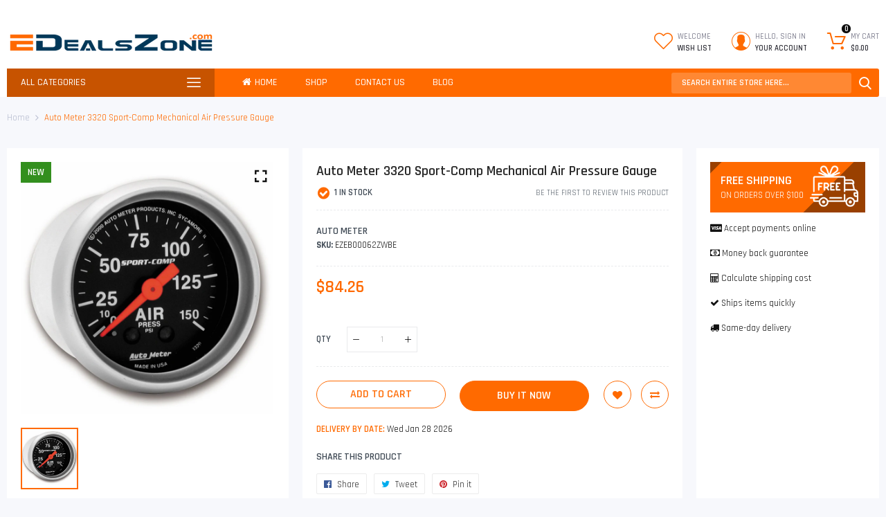

--- FILE ---
content_type: text/css
request_url: https://edealszone.com/cdn/shop/t/4/assets/product-item.scss.css?v=150992776263147186651620886205
body_size: 7715
content:
@keyframes cssload-zoom{0%{-webkit-transform:scale(.5,.5);-moz-transform:scale(.5,.5);-ms-transform:scale(.5,.5);-o-transform:scale(.5,.5);transform:scale(.5)}50%{-webkit-transform:scale(1,1);-moz-transform:scale(1,1);-ms-transform:scale(1,1);-o-transform:scale(1,1);transform:scale(1)}to{-webkit-transform:scale(1.5,1.5);-moz-transform:scale(1.5,1.5);-ms-transform:scale(1.5,1.5);-o-transform:scale(1.5,1.5);transform:scale(1.5)}}.product-item-name .product-item-link,.product-item-link,.product.name a{font:500 14px/1.55em Rajdhani,Helvetica Neue,Verdana,Arial,sans-serif;text-decoration:none;color:#414b56}.product-item-name .product-item-link:hover,.product-item-link:hover,.product.name a:hover{color:#ff6a00;text-decoration:none}.product-item .price .money{color:#414b56;font:600 18px/1.3em Rajdhani,Helvetica Neue,Verdana,Arial,sans-serif}.product-item .price .product-unit-price .money{color:#121212;font:inherit}.product-option{padding-bottom:5px}.product-option .swatch input[type=radio]{display:none}.product-option .swatch .swatch-element{display:inline-block;margin-right:5px}.product-option .swatch .swatch-element.disable label{cursor:no-drop!important}.product-option .swatch .swatch-element.disable label:before{background:linear-gradient(to left top,#fff0 0% 42%,#fff 45% 46%,#ff5216 49% 49%,#fff 51% 52%,#fff0 55% 100%)!important;left:0!important;top:0!important;width:100%;height:100%;position:absolute;content:""!important}.product-option .swatch .swatch-element label{margin:0;display:block;position:relative;overflow:hidden;cursor:pointer}.product-option .swatch.swatch-color .swatch-element label{width:20px;height:20px;overflow:hidden;display:block}.product-option .swatch.swatch-text .swatch-element label{display:block;border:1px solid #e9eaec;background:#fff;font-size:12px;padding:2px 6px;min-width:22px}.product-option .swatch.swatch-text .swatch-element:hover label{cursor:pointer}.product-option .swatch.swatch-text .swatch-element.selected label,.product-option .swatch.swatch-text .swatch-element:hover label{border-color:#ff6a00;background:#ff6a00;color:#fff}.product-option .swatch.swatch-text .swatch-element.disable:hover label{border-color:#e9eaec!important;background:#fff!important;color:#121212!important}.product-option .selector-wrapper input[type=radio]{display:none}.swatch .swatch-element,.swatch .swatch-element label{font-size:100%}.swatch.swatch-image .swatch-element{font-size:0}.swatch.swatch-image .swatch-element label{font-size:0;position:relative;display:block;width:22px;height:22px;border:1px solid transparent;box-shadow:1px 1px 4px #dfdfdf;text-indent:-999em;text-align:center}.swatch.swatch-image .swatch-element label a{width:100%;height:100%}.swatch.swatch-image .swatch-element label img{height:100%}.swatch.swatch-image .swatch-element.selected label:after{display:inline-block;font-family:FontAwesome;font-style:normal;font-weight:400;line-height:12px;-webkit-font-smoothing:antialiased;-moz-osx-font-smoothing:grayscale;content:"\f00c";font-size:12px;vertical-align:middle;text-shadow:1px 1px 3px #a0a0a0;position:absolute;left:4px;top:4px;color:#fff}.swatch.swatch-image .swatch-element.selected label:before{background-color:#0000003d;position:absolute;left:0;top:0;width:100%;height:100%;content:""}.swatch.swatch-color .swatch-element{font-size:0}.swatch.swatch-color .swatch-element label{font-size:0;position:relative;display:block;width:20px;height:20px;border:1px solid transparent;box-shadow:1px 1px 4px #dfdfdf;text-indent:-999em}.swatch.swatch-color .swatch-element label a{width:100%;height:100%}.swatch.swatch-color .swatch-element.selected label:before{display:inline-block;font-family:FontAwesome;font-style:normal;font-weight:400;line-height:12px;-webkit-font-smoothing:antialiased;-moz-osx-font-smoothing:grayscale;content:"\f00c";font-size:12px;vertical-align:middle;text-shadow:1px 1px 3px #a0a0a0;position:absolute;left:3px;top:3px;color:#fff}.product-list-style-03{border:2px solid #e9eaec;-webkit-border-radius:5px;-moz-border-radius:5px;border-radius:5px;background-color:#fff}.product-list-style-03 .item .product-miniature{border-top:1px solid #e9eaec;margin:0 20px;padding:15px 0}.product-list-style-03 .item:first-child .product-miniature{border:none}.product-list-style-03 .item .product-item{margin:0}.product-list-style-03 .item .product-item .product-item-top{margin:0;padding:0}.product-list-style-03 .item .product-item .product-item-bottom{padding:0 0 0 20px}.product-list-style-03 .item .product-item .product-item-bottom .product-item-name{padding-right:30px}.rtl-layout .product-list-style-03 .item .product-item .product-item-bottom .product-item-name{padding-right:0;padding-left:30px}.rtl-layout .product-list-style-03 .item .product-item .product-item-bottom{padding-left:0;padding-right:20px}.product-list-style-03 .item .product-item .qs-button{width:35px;height:35px;line-height:33px;box-shadow:none;float:left;margin:0 5px;border-bottom-width:3px;border-bottom-color:#c50;-webkit-border-radius:5px;-moz-border-radius:5px;border-radius:5px}.product-list-style-03 .item .actions-primary{float:left;margin:0 5px}.product-list-style-03 .item .actions-primary .btn-cart{width:35px;height:35px;line-height:33px;padding:0;background:#ff6a00;color:#fff;border:1px solid #ff6a00;border-bottom-width:3px;border-bottom-color:#c50;font-size:0;-webkit-border-radius:5px;-moz-border-radius:5px;border-radius:5px}.product-list-style-03 .item .actions-primary .btn-cart:before{display:inline-block;font-family:FontAwesome;font-style:normal;font-weight:400;line-height:14px;-webkit-font-smoothing:antialiased;-moz-osx-font-smoothing:grayscale;content:"\f291";font-size:14px;vertical-align:middle;line-height:33px}.product-list-style-03 .item .actions-primary .btn-cart:hover{background:#fff;color:#ff6a00}.product-list-style-03 .item .action{width:35px;height:35px;line-height:33px;float:left;margin:0 5px;text-align:center;background:#ff6a00;color:#fff;border:1px solid #ff6a00;border-bottom-width:3px;border-bottom-color:#c50;font-size:0;-webkit-border-radius:5px;-moz-border-radius:5px;border-radius:5px}.product-list-style-03 .item .action:before{display:inline-block;font-family:FontAwesome;font-style:normal;font-weight:400;line-height:14px;-webkit-font-smoothing:antialiased;-moz-osx-font-smoothing:grayscale;content:"\f0ec";font-size:14px;vertical-align:middle}.product-list-style-03 .item .action.is-actived,.product-list-style-03 .item .action.is-actived:hover{color:#fc7070;background:#fff;border-color:#fc7070}.product-list-style-03 .item .action:hover{background:#fff;color:#ff6a00;border-bottom-color:#c50}.product-list-style-03 .item .action.towishlist{top:-2px;position:absolute;right:0;background:none;color:#b9bed1;border:none;margin:0}.product-list-style-03 .item .action.towishlist:hover{color:#ff6a00}.product-list-style-03 .item .action.towishlist:before{display:inline-block;font-family:FontAwesome;font-style:normal;font-weight:400;line-height:14px;-webkit-font-smoothing:antialiased;-moz-osx-font-smoothing:grayscale;content:"\f004";font-size:14px;vertical-align:middle}.product-list-style-03.product-items{margin:0}.product-list-style-03.product-items .item{margin:0;width:100%}@media only screen and (min-width: 768px){.product-list-style-03 .product-item-bottom-inner{position:absolute;right:0;left:0;bottom:0;z-index:1;-webkit-transition:all .5s ease;-moz-transition:all .5s ease;-ms-transition:all .5s ease;-o-transition:all .5s ease;transition:all .5s ease;-webkit-opacity:0;-moz-opacity:0;opacity:0;-webkit-transform:scale(0);-moz-transform:scale(0);-ms-transform:scale(0);-o-transform:scale(0);transform:scale(0)}.product-list-style-03 .item:hover .product-item-bottom-inner{-webkit-transform:scale(1);-moz-transform:scale(1);-ms-transform:scale(1);-o-transform:scale(1);transform:scale(1);-webkit-opacity:1;-moz-opacity:1;opacity:1}}.products.product-items{clear:both}.products.product-items ul.flex-grid{display:flex;display:-ms-flex;display:-webkit-flex;flex-wrap:wrap;-webkit-flex-wrap:wrap;-ms-flex-align:stretch;-webkit-align-items:stretch;-moz-align-items:stretch;-ms-align-items:stretch;-o-align-items:stretch;align-items:stretch;padding:0;margin:0}.products.product-items ul.flex-grid .product-miniature{height:auto;-moz-backface-visibility:hidden;-webkit-backface-visibility:hidden;backface-visibility:hidden}.cdz-categorypage .products.product-items ul.flex-grid .product-miniature{margin-bottom:20px}.products.product-items .product-item .product-item-top{margin-bottom:10px;position:relative}.products.product-items .product-item .qs-button{color:#fff;border:1px solid #ff6a00;background:#ff6a00}.products.product-items .product-item .qs-button:hover{color:#ff6a00;border-color:#ff6a00;background:#fff}.products.product-items .product-item .actions-secondary>.action.is-actived{color:#fc7070!important}.products.product-items .product-item .actions-secondary>.action.is-actived:hover{cursor:default!important;color:#fc7070!important;animation:none!important;-o-animation:none!important;-ms-animation:none!important;-webkit-animation:none!important;-moz-animation:none!important}.products.product-items .product-item .product-item-bottom .product-item-name{-moz-hyphens:auto;-ms-hyphens:auto;-webkit-hyphens:auto;display:block;hyphens:auto;margin:5px 0;word-wrap:break-word}.products.product-items .product-item .product-item-bottom .actions-secondary .action.towishlist.is-actived{color:#fc7070}.products.product-items .product-item .product-item-bottom .product-sku,.products.product-items .product-item .product-item-bottom .product-vendor,.products.product-items .product-item .product-item-bottom .product-reviews-summary span.spr-badge,.products.product-items .product-item .product-item-bottom .product-price,.products.product-items .product-item .product-item-bottom .product-item-description,.products.product-items .product-item .product-item-bottom .price-box{margin-bottom:5px}.products.product-items .product-item .product-item-bottom .product-sku{text-transform:uppercase;color:#b9bed1}.products.product-items .product-item .product-item-bottom .qty-box{margin-bottom:10px}.products.product-items .product-item .product-item-bottom .qty-box .cart-qty{display:inline-block;position:relative;border-bottom:1px solid #e9eaec}.products.product-items .product-item .product-item-bottom .qty-box input.qty{height:31px;width:90px;max-width:150px;line-height:30px;border:none;background:#fff;text-align:center;margin:0;padding:0 30px}.products.product-items .product-item .product-item-bottom .qty-box .cart-qty .qty-ctl .increase,.products.product-items .product-item .product-item-bottom .qty-box .cart-qty .qty-ctl .decrease{width:25px;min-width:25px;height:31px;line-height:31px;font-size:0;margin:0;text-align:center;border:0;-webkit-border-radius:0;-moz-border-radius:0;border-radius:0;color:#000;border-color:#fff;background:#fff;display:inline-block;padding:0;position:absolute;left:0;top:0}.products.product-items .product-item .product-item-bottom .qty-box .cart-qty .qty-ctl .increase:before,.products.product-items .product-item .product-item-bottom .qty-box .cart-qty .qty-ctl .decrease:before{display:inline-block;font-family:CodazonFont;font-style:normal;font-weight:400;line-height:9px;-webkit-font-smoothing:antialiased;-moz-osx-font-smoothing:grayscale;content:"\e9b3";font-size:9px;speak:none;vertical-align:middle}.rtl-layout .products.product-items .product-item .product-item-bottom .qty-box .cart-qty .qty-ctl .increase,.rtl-layout .products.product-items .product-item .product-item-bottom .qty-box .cart-qty .qty-ctl .decrease{left:auto;right:0}.products.product-items .product-item .product-item-bottom .qty-box .cart-qty .qty-ctl .increase{right:0;left:auto}.rtl-layout .products.product-items .product-item .product-item-bottom .qty-box .cart-qty .qty-ctl .increase{left:0;right:auto}.products.product-items .product-item .product-item-bottom .qty-box .cart-qty .qty-ctl .increase:before{content:"\e9b4"}.products.product-items .product-item .product-item-bottom .product-options .label-header{display:none}.products.product-items.product-grid-style-01[data-column=grid-6] .product-miniature .actions-primary .btn-cart,.products.product-items.product-grid-style-01[data-column=grid-5] .product-miniature .actions-primary .btn-cart{font-size:0}.products.product-items.product-grid-style-01 .product-miniature{background:#fff;padding:10px;box-shadow:none;-moz-box-shadow:none;-webkit-box-shadow:none;-o-box-shadow:none;-ms-box-shadow:none;-webkit-border-radius:5px;-moz-border-radius:5px;border-radius:5px}.products.product-items.product-grid-style-01 .product-miniature .product-item-name .product-item-link{text-transform:uppercase}.products.product-items.product-grid-style-01 .product-miniature .qs-button{position:absolute;z-index:1;-webkit-opacity:0;-moz-opacity:0;opacity:0;top:-moz-calc((100% - 38px)/2);top:-webkit-calc((100% - 38px)/2);top:-o-calc((100% - 38px)/2);top:calc((100% - 38px)/2);left:-moz-calc((100% - 38px)/2);left:-webkit-calc((100% - 38px)/2);left:-o-calc((100% - 38px)/2);left:calc((100% - 38px)/2)}.products.product-items.product-grid-style-01 .product-miniature .actions-primary{display:inline-block;float:left}.rtl-layout .products.product-items.product-grid-style-01 .product-miniature .actions-primary{float:right}.products.product-items.product-grid-style-01 .product-miniature .actions-primary .btn-cart{position:relative;padding:5px 0 6px;-webkit-border-radius:0;-moz-border-radius:0;border-radius:0;color:#121212;border-color:transparent;background:transparent;font-size:93%;font-weight:500}.products.product-items.product-grid-style-01 .product-miniature .actions-primary .btn-cart:before{display:inline-block;font-family:CodazonFont;font-style:normal;font-weight:400;line-height:14px;-webkit-font-smoothing:antialiased;-moz-osx-font-smoothing:grayscale;content:"\e992";font-size:14px;speak:none;margin-right:5px}.products.product-items.product-grid-style-01 .product-miniature .actions-primary .btn-cart:after{content:"";width:100%;left:0;position:absolute;height:0;background:#ff6a00;bottom:0;z-index:0;-moz-transition:all .5s ease;-webkit-transition:all .5s ease;-o-transition:all .5s ease;transition:all .5s ease;-moz-backface-visibility:hidden;-webkit-backface-visibility:hidden;backface-visibility:hidden}.products.product-items.product-grid-style-01 .product-miniature .actions-primary .btn-cart:hover{color:#ff6a00}.products.product-items.product-grid-style-01 .product-miniature .actions-primary .btn-cart:hover:after{height:5px}.products.product-items.product-grid-style-01 .product-miniature .actions-secondary{float:right}.rtl-layout .products.product-items.product-grid-style-01 .product-miniature .actions-secondary{float:left}.products.product-items.product-grid-style-01 .product-miniature .actions-secondary .action.towishlist,.products.product-items.product-grid-style-01 .product-miniature .actions-secondary .action.tocompare{font-size:0;color:#121212;display:inline-block;padding:7px;line-height:1.35}.products.product-items.product-grid-style-01 .product-miniature .actions-secondary .action.towishlist:before,.products.product-items.product-grid-style-01 .product-miniature .actions-secondary .action.tocompare:before{display:inline-block;font-family:FontAwesome;font-style:normal;font-weight:400;line-height:14px;-webkit-font-smoothing:antialiased;-moz-osx-font-smoothing:grayscale;content:"\f004";font-size:14px;vertical-align:middle}.products.product-items.product-grid-style-01 .product-miniature .actions-secondary .action.towishlist.is-actived:hover,.products.product-items.product-grid-style-01 .product-miniature .actions-secondary .action.tocompare.is-actived:hover{animation:none;-o-animation:none;-ms-animation:none;-webkit-animation:none;-moz-animation:none;cursor:default}.products.product-items.product-grid-style-01 .product-miniature .actions-secondary .action.towishlist:hover,.products.product-items.product-grid-style-01 .product-miniature .actions-secondary .action.tocompare:hover{color:#ff6a00}.products.product-items.product-grid-style-01 .product-miniature .actions-secondary .action.tocompare{margin-right:0}.products.product-items.product-grid-style-01 .product-miniature .actions-secondary .action.tocompare:before{display:inline-block;font-family:FontAwesome;font-style:normal;font-weight:400;line-height:14px;-webkit-font-smoothing:antialiased;-moz-osx-font-smoothing:grayscale;content:"\f0c5";font-size:14px;vertical-align:middle}.products.product-items.product-grid-style-02[data-column=grid-6] .product-miniature .actions-primary .btn-cart,.products.product-items.product-grid-style-02[data-column=grid-5] .product-miniature .actions-primary .btn-cart{font-size:0}.products.product-items.product-grid-style-02 .product-miniature{background:#fff;padding:10px;position:relative;overflow:hidden;box-shadow:none;-moz-box-shadow:none;-webkit-box-shadow:none;-o-box-shadow:none;-ms-box-shadow:none;-webkit-border-radius:5px;-moz-border-radius:5px;border-radius:5px}.products.product-items.product-grid-style-02 .product-miniature .qs-button{position:absolute;z-index:1;-webkit-opacity:0;-moz-opacity:0;opacity:0;top:-moz-calc((100% - 38px)/2);top:-webkit-calc((100% - 38px)/2);top:-o-calc((100% - 38px)/2);top:calc((100% - 38px)/2);left:-moz-calc((100% - 38px)/2);left:-webkit-calc((100% - 38px)/2);left:-o-calc((100% - 38px)/2);left:calc((100% - 38px)/2)}.products.product-items.product-grid-style-02 .product-miniature .product-item{position:static}.products.product-items.product-grid-style-02 .product-miniature .product-item-actions{background:#ff6a00;border:2px solid #ff6a00;margin:0;overflow:hidden;text-align:center;-webkit-border-radius:30px;-moz-border-radius:30px;border-radius:30px}.products.product-items.product-grid-style-02 .product-miniature .product-item-actions .product-item-actions:before{box-shadow:0 0 25px silver;-moz-box-shadow:0 0px 25px silver;-webkit-box-shadow:0 0px 25px silver;-o-box-shadow:0 0px 25px silver;-ms-box-shadow:0 0px 25px silver;content:"";width:100%;height:10px;position:absolute;left:0;top:-10px;z-index:10}.products.product-items.product-grid-style-02 .product-miniature .product-item-actions .actions-secondary{padding:0;overflow:hidden;background:#fff;float:right;-webkit-border-radius:30px;-moz-border-radius:30px;border-radius:30px}.rtl-layout .products.product-items.product-grid-style-02 .product-miniature .product-item-actions .actions-secondary{float:left}.products.product-items.product-grid-style-02 .product-miniature .product-item-actions .actions-secondary>.action{width:36px;height:36px;line-height:36px;text-align:center;font-size:0;display:inline-block;color:#ff6a00;border-color:#fff;background:#fff}.products.product-items.product-grid-style-02 .product-miniature .product-item-actions .actions-secondary>.action:before{display:inline-block;font-family:FontAwesome;font-style:normal;font-weight:400;line-height:14px;-webkit-font-smoothing:antialiased;-moz-osx-font-smoothing:grayscale;content:"\f004";font-size:14px;vertical-align:middle}.products.product-items.product-grid-style-02 .product-miniature .product-item-actions .actions-secondary>.action.is-actived:hover{animation:none;-o-animation:none;-ms-animation:none;-webkit-animation:none;-moz-animation:none;cursor:default}.products.product-items.product-grid-style-02 .product-miniature .product-item-actions .actions-secondary>.action:hover{color:#ff6a00}.products.product-items.product-grid-style-02 .product-miniature .product-item-actions .actions-secondary .action.tocompare{margin-right:0}.products.product-items.product-grid-style-02 .product-miniature .product-item-actions .actions-secondary .action.tocompare:before{display:inline-block;font-family:FontAwesome;font-style:normal;font-weight:400;line-height:14px;-webkit-font-smoothing:antialiased;-moz-osx-font-smoothing:grayscale;content:"\f0c5";font-size:14px;vertical-align:middle}.products.product-items.product-grid-style-02 .product-miniature .actions-primary{display:inline-block;position:relative}.products.product-items.product-grid-style-02 .product-miniature .actions-primary .btn-cart{width:100%;height:36px;line-height:35px;padding:0 0 0 25px;background:#ff6a00;color:#fff;border:2px solid #ff6a00;font-size:93%}.rtl-layout .products.product-items.product-grid-style-02 .product-miniature .actions-primary .btn-cart{padding-left:0;padding-right:25px}.products.product-items.product-grid-style-02 .product-miniature .actions-primary .btn-cart:before{display:inline-block;font-family:CodazonFont;font-style:normal;font-weight:400;line-height:14px;-webkit-font-smoothing:antialiased;-moz-osx-font-smoothing:grayscale;content:"\e992";font-size:14px;speak:none;position:absolute;left:7px;top:11px;-moz-transform:translate(-100%,0);-webkit-transform:translate(-100%,0);-o-transform:translate(-100%,0);transform:translate(-100%);-webkit-opacity:0;-moz-opacity:0;opacity:0;-webkit-transition:all .5s ease;-moz-transition:all .5s ease;-ms-transition:all .5s ease;-o-transition:all .5s ease;transition:all .5s ease}.rtl-layout .products.product-items.product-grid-style-02 .product-miniature .actions-primary .btn-cart:before{left:auto;right:7px}.products.product-items.product-grid-style-02 .product-miniature .actions-primary .btn-cart:after{display:inline-block;font-family:CodazonFont;font-style:normal;font-weight:400;line-height:14px;-webkit-font-smoothing:antialiased;-moz-osx-font-smoothing:grayscale;content:"\e992";font-size:14px;speak:none;position:absolute;left:7px;top:11px;-moz-transform:translate(0,0);-webkit-transform:translate(0,0);-o-transform:translate(0,0);transform:translate(0);-webkit-opacity:1;-moz-opacity:1;opacity:1;-webkit-transition:all .5s ease;-moz-transition:all .5s ease;-ms-transition:all .5s ease;-o-transition:all .5s ease;transition:all .5s ease}.rtl-layout .products.product-items.product-grid-style-02 .product-miniature .actions-primary .btn-cart:after{left:auto;right:7px}.products.product-items.product-grid-style-02 .product-miniature .actions-primary .btn-cart:hover:before{-webkit-transform:translate(0,0%);-o-transform:translate(0,0%);transform:translate(0);-webkit-opacity:1;-moz-opacity:1;opacity:1}.products.product-items.product-grid-style-02 .product-miniature .actions-primary .btn-cart:hover:after{-moz-transform:translate(100%,0);-webkit-transform:translate(100%,0);-o-transform:translate(100%,0);transform:translate(100%);-webkit-opacity:0;-moz-opacity:0;opacity:0}.products.product-items.product-grid-style-03[data-column=grid-6] .product-miniature .actions-primary .btn-cart,.products.product-items.product-grid-style-03[data-column=grid-5] .product-miniature .actions-primary .btn-cart{font-size:0}.products.product-items.product-grid-style-03 .product-miniature{background:#fff;padding:10px;position:relative;overflow:hidden;box-shadow:none;-moz-box-shadow:none;-webkit-box-shadow:none;-o-box-shadow:none;-ms-box-shadow:none;-webkit-border-radius:5px;-moz-border-radius:5px;border-radius:5px}.products.product-items.product-grid-style-03 .product-miniature .qs-button{position:absolute;z-index:1;-webkit-opacity:0;-moz-opacity:0;opacity:0;top:-moz-calc((100% - 38px)/2);top:-webkit-calc((100% - 38px)/2);top:-o-calc((100% - 38px)/2);top:calc((100% - 38px)/2);left:-moz-calc((100% - 38px)/2);left:-webkit-calc((100% - 38px)/2);left:-o-calc((100% - 38px)/2);left:calc((100% - 38px)/2)}.products.product-items.product-grid-style-03 .product-miniature .product-item{position:static}.products.product-items.product-grid-style-03 .product-miniature .product-item-actions{background:#ff6a00;border:2px solid #ff6a00;margin:0;overflow:hidden;text-align:center;-webkit-border-radius:30px;-moz-border-radius:30px;border-radius:30px}.products.product-items.product-grid-style-03 .product-miniature .product-item-actions .product-item-actions:before{box-shadow:0 0 25px silver;-moz-box-shadow:0 0px 25px silver;-webkit-box-shadow:0 0px 25px silver;-o-box-shadow:0 0px 25px silver;-ms-box-shadow:0 0px 25px silver;content:"";width:100%;height:10px;position:absolute;left:0;top:-10px;z-index:10}.products.product-items.product-grid-style-03 .product-miniature .product-item-actions .actions-secondary{padding:0;overflow:hidden;background:#fff;float:right;-webkit-border-radius:30px;-moz-border-radius:30px;border-radius:30px}.rtl-layout .products.product-items.product-grid-style-03 .product-miniature .product-item-actions .actions-secondary{float:left}.products.product-items.product-grid-style-03 .product-miniature .product-item-actions .actions-secondary>.action{width:40px;height:36px;line-height:36px;text-align:center;font-size:0;display:inline-block;color:#ff6a00;border-color:#fff;background:#fff}.products.product-items.product-grid-style-03 .product-miniature .product-item-actions .actions-secondary>.action:before{display:inline-block;font-family:FontAwesome;font-style:normal;font-weight:400;line-height:14px;-webkit-font-smoothing:antialiased;-moz-osx-font-smoothing:grayscale;content:"\f004";font-size:14px;vertical-align:middle}.products.product-items.product-grid-style-03 .product-miniature .product-item-actions .actions-secondary>.action.is-actived:hover{animation:none;-o-animation:none;-ms-animation:none;-webkit-animation:none;-moz-animation:none;cursor:default}.products.product-items.product-grid-style-03 .product-miniature .product-item-actions .actions-secondary>.action:hover{color:#ff6a00}.products.product-items.product-grid-style-03 .product-miniature .product-item-actions .actions-secondary .action.tocompare{margin-right:0}.products.product-items.product-grid-style-03 .product-miniature .product-item-actions .actions-secondary .action.tocompare:before{display:inline-block;font-family:FontAwesome;font-style:normal;font-weight:400;line-height:14px;-webkit-font-smoothing:antialiased;-moz-osx-font-smoothing:grayscale;content:"\f0c5";font-size:14px;vertical-align:middle}.products.product-items.product-grid-style-03 .product-miniature .actions-primary{display:inline-block;position:relative}.products.product-items.product-grid-style-03 .product-miniature .actions-primary .btn-cart{width:100%;height:36px;line-height:35px;padding:0 0 0 25px;background:#ff6a00;color:#fff;border:2px solid #ff6a00;font-size:93%}.rtl-layout .products.product-items.product-grid-style-03 .product-miniature .actions-primary .btn-cart{padding-left:0;padding-right:25px}.products.product-items.product-grid-style-03 .product-miniature .actions-primary .btn-cart:before{display:inline-block;font-family:CodazonFont;font-style:normal;font-weight:400;line-height:14px;-webkit-font-smoothing:antialiased;-moz-osx-font-smoothing:grayscale;content:"\e992";font-size:14px;speak:none;position:absolute;left:7px;top:11px;-moz-transform:translate(-100%,0);-webkit-transform:translate(-100%,0);-o-transform:translate(-100%,0);transform:translate(-100%);-webkit-opacity:0;-moz-opacity:0;opacity:0;-webkit-transition:all .5s ease;-moz-transition:all .5s ease;-ms-transition:all .5s ease;-o-transition:all .5s ease;transition:all .5s ease}.rtl-layout .products.product-items.product-grid-style-03 .product-miniature .actions-primary .btn-cart:before{left:auto;right:7px}.products.product-items.product-grid-style-03 .product-miniature .actions-primary .btn-cart:after{display:inline-block;font-family:CodazonFont;font-style:normal;font-weight:400;line-height:14px;-webkit-font-smoothing:antialiased;-moz-osx-font-smoothing:grayscale;content:"\e992";font-size:14px;speak:none;position:absolute;left:7px;top:11px;-moz-transform:translate(0,0);-webkit-transform:translate(0,0);-o-transform:translate(0,0);transform:translate(0);-webkit-opacity:1;-moz-opacity:1;opacity:1;-webkit-transition:all .5s ease;-moz-transition:all .5s ease;-ms-transition:all .5s ease;-o-transition:all .5s ease;transition:all .5s ease}.rtl-layout .products.product-items.product-grid-style-03 .product-miniature .actions-primary .btn-cart:after{left:auto;right:7px}.products.product-items.product-grid-style-03 .product-miniature .actions-primary .btn-cart:hover:before{-webkit-transform:translate(0,0%);-o-transform:translate(0,0%);transform:translate(0);-webkit-opacity:1;-moz-opacity:1;opacity:1}.products.product-items.product-grid-style-03 .product-miniature .actions-primary .btn-cart:hover:after{-moz-transform:translate(100%,0);-webkit-transform:translate(100%,0);-o-transform:translate(100%,0);transform:translate(100%);-webkit-opacity:0;-moz-opacity:0;opacity:0}.products.product-items.product-grid-style-04 .larg-item .product-hovered-section{position:absolute;left:0;right:0;top:0;bottom:0;z-index:4}.products.product-items.product-grid-style-04 .product-miniature{position:relative;overflow:hidden}.products.product-items.product-grid-style-04 .product-miniature .button-quickshop{position:absolute;z-index:2;-webkit-opacity:0;-moz-opacity:0;opacity:0;top:-moz-calc((100% - 38px)/2);top:-webkit-calc((100% - 38px)/2);top:-o-calc((100% - 38px)/2);top:calc((100% - 38px)/2);left:-moz-calc((100% - 38px)/2);left:-webkit-calc((100% - 38px)/2);left:-o-calc((100% - 38px)/2);left:calc((100% - 38px)/2)}.products.product-items.product-grid-style-04 .product-miniature .product-hovered-section .product-details{display:none}.products.product-items.product-grid-style-04 .product-miniature .product-item{position:static}.products.product-items.product-grid-style-04 .product-miniature .product-item-top .cdz-product-labels{right:10px;left:auto;top:10px}.products.product-items.product-grid-style-04 .product-miniature .product-item-actions{width:100%;height:100%}.products.product-items.product-grid-style-04 .product-miniature .product-item-actions .actions-secondary{position:absolute;left:0;top:10px;z-index:2;width:40px}.products.product-items.product-grid-style-04 .product-miniature .product-item-actions .actions-secondary>.action{width:40px;height:25px;line-height:25px;text-align:center;font-size:0;display:inline-block;color:#838383;background:none}.products.product-items.product-grid-style-04 .product-miniature .product-item-actions .actions-secondary>.action:before{display:inline-block;font-family:FontAwesome;font-style:normal;font-weight:400;line-height:15px;-webkit-font-smoothing:antialiased;-moz-osx-font-smoothing:grayscale;content:"\f08a";font-size:15px;vertical-align:middle}.products.product-items.product-grid-style-04 .product-miniature .product-item-actions .actions-secondary>.action.is-actived{color:#fc7070}.products.product-items.product-grid-style-04 .product-miniature .product-item-actions .actions-secondary>.action.is-actived:hover{cursor:default;color:#fc7070}.products.product-items.product-grid-style-04 .product-miniature .product-item-actions .actions-secondary>.action:hover{color:#ff6a00}.products.product-items.product-grid-style-04 .product-miniature .product-item-actions .actions-secondary .action.tocompare:before{display:inline-block;font-family:FontAwesome;font-style:normal;font-weight:400;line-height:15px;-webkit-font-smoothing:antialiased;-moz-osx-font-smoothing:grayscale;content:"\f074";font-size:15px;vertical-align:middle}.products.product-items.product-grid-style-04 .product-miniature .actions-primary{position:absolute;bottom:10px;left:10px;right:10px;z-index:2}.products.product-items.product-grid-style-04 .product-miniature .actions-primary .btn-cart{width:100%;padding:10px 15px;background:#ff6a00;color:#fff;border:1px solid #ff6a00}.products.product-items.product-grid-style-04 .product-miniature .actions-primary .btn-cart:hover{background:#fff;color:#ff6a00;border-color:#ff6a00}.products.product-items.product-grid-style-05 .product-miniature{background:#fff;padding:10px;position:relative;overflow:hidden;box-shadow:none;-moz-box-shadow:none;-webkit-box-shadow:none;-o-box-shadow:none;-ms-box-shadow:none;-webkit-border-radius:5px;-moz-border-radius:5px;border-radius:5px}.products.product-items.product-grid-style-05 .product-miniature .product-item{position:static}.products.product-items.product-grid-style-05 .product-miniature .button-hover-wrap{text-align:center;position:absolute;top:-moz-calc((100% - 41px)/2);top:-webkit-calc((100% - 41px)/2);top:-o-calc((100% - 41px)/2);top:calc((100% - 41px)/2);left:0;right:0;z-index:5}.products.product-items.product-grid-style-05 .product-miniature .button-hover-wrap .qs-button{display:inline-block;width:40px;height:40px;line-height:37px;margin:0 3px;box-shadow:none;-moz-box-shadow:none;-webkit-box-shadow:none;-o-box-shadow:none;-ms-box-shadow:none;color:#ff6a00;border:1px solid #ff6a00;background:#fff}.products.product-items.product-grid-style-05 .product-miniature .button-hover-wrap .qs-button:hover{background:#ff6a00;border-color:#ff6a00;color:#fff}.products.product-items.product-grid-style-05 .product-miniature .product-item-actions{display:inline-block;text-align:center;width:100%}.products.product-items.product-grid-style-05 .product-miniature .product-item-actions .action{margin-top:10px}.products.product-items.product-grid-style-05 .product-miniature .action{width:40px;height:40px;line-height:39px;text-align:center;font-size:0;margin:0 3px;display:inline-block;color:#ff6a00;border:1px solid #ff6a00;background:#fff;-webkit-border-radius:100%;-moz-border-radius:100%;border-radius:100%;-webkit-transition:all .5s ease;-moz-transition:all .5s ease;-ms-transition:all .5s ease;-o-transition:all .5s ease;transition:all .5s ease}.products.product-items.product-grid-style-05 .product-miniature .action:before{display:inline-block;font-family:FontAwesome;font-style:normal;font-weight:400;line-height:14px;-webkit-font-smoothing:antialiased;-moz-osx-font-smoothing:grayscale;content:"\f004";font-size:14px;vertical-align:middle}.products.product-items.product-grid-style-05 .product-miniature .action.is-actived{color:#fc7070;border-color:#fc7070;background:#fff}.products.product-items.product-grid-style-05 .product-miniature .action.is-actived:hover{cursor:default;color:#fc7070;border-color:#fc7070;background:#fff}.products.product-items.product-grid-style-05 .product-miniature .action:hover{background:#ff6a00;border-color:#ff6a00;color:#fff;cursor:pointer}.products.product-items.product-grid-style-05 .product-miniature .action.tocompare{margin-right:0}.products.product-items.product-grid-style-05 .product-miniature .action.tocompare:before{display:inline-block;font-family:FontAwesome;font-style:normal;font-weight:400;line-height:14px;-webkit-font-smoothing:antialiased;-moz-osx-font-smoothing:grayscale;content:"\f0c5";font-size:14px;vertical-align:middle}.products.product-items.product-grid-style-05 .product-miniature .product-item-bottom-inner{padding-top:5px}.products.product-items.product-grid-style-05 .product-miniature .actions-primary .btn-cart{min-width:185px;text-align:center;padding:12px 25px;margin-bottom:10px;background:#fff;color:#414b56;border:1px solid #e9eaec;-webkit-border-radius:30px;-moz-border-radius:30px;border-radius:30px}.products.product-items.product-grid-style-05 .product-miniature .actions-primary .btn-cart span{display:inline-block;position:relative}.products.product-items.product-grid-style-05 .product-miniature .actions-primary .btn-cart:hover{background:#ff6a00;color:#fff;border:1px solid #ff6a00}.products.product-items.product-grid-style-05 .product-miniature .actions-primary .btn-cart:hover:before{-webkit-transform:translate(0,0%);-o-transform:translate(0,0%);transform:translate(0);-webkit-opacity:1;-moz-opacity:1;opacity:1}.products.product-items.product-grid-style-05 .product-miniature .actions-primary .btn-cart:hover span:after{-moz-transform:translate(100%,0);-webkit-transform:translate(100%,0);-o-transform:translate(100%,0);transform:translate(100%);-webkit-opacity:0;-moz-opacity:0;opacity:0}.products.product-items.product-grid-style-05 .product-miniature .actions-primary .btn-cart:hover span:before{-webkit-transform:translate(0,0%);-o-transform:translate(0,0%);transform:translate(0);-webkit-opacity:1;-moz-opacity:1;opacity:1}.products.product-items.product-grid-style-13 .product-miniature{background:#fff;padding:10px;position:relative;overflow:hidden;box-shadow:none;-moz-box-shadow:none;-webkit-box-shadow:none;-o-box-shadow:none;-ms-box-shadow:none;-webkit-border-radius:5px;-moz-border-radius:5px;border-radius:5px}.products.product-items.product-grid-style-13 .product-miniature .product-item{position:static}.products.product-items.product-grid-style-13 .product-miniature .action{width:40px;height:40px;line-height:39px;text-align:center;font-size:0;margin:0 3px;display:inline-block;-webkit-border-radius:100%;-moz-border-radius:100%;border-radius:100%;color:#fff;border:1px solid #ff6a00;background:#ff6a00;-webkit-transition:all .5s ease;-moz-transition:all .5s ease;-ms-transition:all .5s ease;-o-transition:all .5s ease;transition:all .5s ease}.products.product-items.product-grid-style-13 .product-miniature .action:before{display:inline-block;font-family:FontAwesome;font-style:normal;font-weight:400;line-height:14px;-webkit-font-smoothing:antialiased;-moz-osx-font-smoothing:grayscale;content:"\f004";font-size:14px;vertical-align:middle}.products.product-items.product-grid-style-13 .product-miniature .action.is-actived{color:#fc7070;border-color:#fc7070;background:#fff}.products.product-items.product-grid-style-13 .product-miniature .action.is-actived:hover{cursor:default;color:#fc7070;border-color:#fc7070;background:#fff}.products.product-items.product-grid-style-13 .product-miniature .action:hover{color:#ff6a00;border-color:#ff6a00;background:#fff;cursor:pointer}.products.product-items.product-grid-style-13 .product-miniature .action.tocompare{margin-right:0}.products.product-items.product-grid-style-13 .product-miniature .action.tocompare:before{display:inline-block;font-family:FontAwesome;font-style:normal;font-weight:400;line-height:14px;-webkit-font-smoothing:antialiased;-moz-osx-font-smoothing:grayscale;content:"\f0c5";font-size:14px;vertical-align:middle}.products.product-items.product-grid-style-13 .product-miniature .button-hover-wrap{text-align:center;position:absolute;top:-moz-calc((100% - 41px)/2);top:-webkit-calc((100% - 41px)/2);top:-o-calc((100% - 41px)/2);top:calc((100% - 41px)/2);left:0;right:0;z-index:5}.products.product-items.product-grid-style-13 .product-miniature .button-hover-wrap .qs-button{display:inline-block;width:40px;height:40px;line-height:37px;margin:0 3px;box-shadow:none;-moz-box-shadow:none;-webkit-box-shadow:none;-o-box-shadow:none;-ms-box-shadow:none;color:#fff;border:1px solid #ff6a00;background:#ff6a00}.products.product-items.product-grid-style-13 .product-miniature .button-hover-wrap .qs-button:hover{color:#ff6a00;border-color:#ff6a00;background:#fff}.products.product-items.product-grid-style-13 .product-miniature .actions-primary .btn-cart{width:100%;text-align:center;height:36px;line-height:34px;padding:0;background:#ff6a00;color:#fff;border:2px solid #ff6a00;-webkit-border-radius:30px;-moz-border-radius:30px;border-radius:30px}.products.product-items.product-grid-style-13 .product-miniature .actions-primary .btn-cart span{display:inline-block;padding-left:25px;position:relative}.rtl-layout .products.product-items.product-grid-style-13 .product-miniature .actions-primary .btn-cart span{padding-left:0;padding-right:25px}.products.product-items.product-grid-style-13 .product-miniature .actions-primary .btn-cart span:before{display:inline-block;font-family:CodazonFont;font-style:normal;font-weight:400;line-height:14px;-webkit-font-smoothing:antialiased;-moz-osx-font-smoothing:grayscale;content:"\e992";font-size:14px;speak:none;position:absolute;left:7px;top:8px;-moz-transform:translate(-100%,0);-webkit-transform:translate(-100%,0);-o-transform:translate(-100%,0);transform:translate(-100%);-webkit-opacity:0;-moz-opacity:0;opacity:0;-webkit-transition:all .5s ease;-moz-transition:all .5s ease;-ms-transition:all .5s ease;-o-transition:all .5s ease;transition:all .5s ease}.rtl-layout .products.product-items.product-grid-style-13 .product-miniature .actions-primary .btn-cart span:before{left:auto;right:7px}.products.product-items.product-grid-style-13 .product-miniature .actions-primary .btn-cart span:after{display:inline-block;font-family:CodazonFont;font-style:normal;font-weight:400;line-height:14px;-webkit-font-smoothing:antialiased;-moz-osx-font-smoothing:grayscale;content:"\e992";font-size:14px;speak:none;position:absolute;left:7px;top:8px;-moz-transform:translate(0,0);-webkit-transform:translate(0,0);-o-transform:translate(0,0);transform:translate(0);-webkit-opacity:1;-moz-opacity:1;opacity:1;-webkit-transition:all .5s ease;-moz-transition:all .5s ease;-ms-transition:all .5s ease;-o-transition:all .5s ease;transition:all .5s ease}.rtl-layout .products.product-items.product-grid-style-13 .product-miniature .actions-primary .btn-cart span:after{left:auto;right:7px}.products.product-items.product-grid-style-13 .product-miniature .actions-primary .btn-cart:hover:before{-webkit-transform:translate(0,0%);-o-transform:translate(0,0%);transform:translate(0);-webkit-opacity:1;-moz-opacity:1;opacity:1}.products.product-items.product-grid-style-13 .product-miniature .actions-primary .btn-cart:hover span:after{-moz-transform:translate(100%,0);-webkit-transform:translate(100%,0);-o-transform:translate(100%,0);transform:translate(100%);-webkit-opacity:0;-moz-opacity:0;opacity:0}.products.product-items.product-grid-style-13 .product-miniature .actions-primary .btn-cart:hover span:before{-webkit-transform:translate(0,0%);-o-transform:translate(0,0%);transform:translate(0);-webkit-opacity:1;-moz-opacity:1;opacity:1}.products.product-items.product-grid-style-13 .product-miniature .cdz-product-deal{display:block;margin-top:10px;text-align:center}.products.product-items.product-grid-style-13 .product-miniature .cdz-product-deal .clockdiv{font-weight:500;font-size:180%;color:#414b56;margin-top:10px}.products.product-items.product-grid-style-13 .product-miniature .cdz-product-deal .clockdiv>div{padding:0;border-radius:0;background:none;min-width:25%;float:left;position:relative;text-align:center}.products.product-items.product-grid-style-13 .product-miniature .cdz-product-deal .clockdiv>div>span{padding:0;border-radius:0;background:none}.products.product-items.product-grid-style-13 .product-miniature .cdz-product-deal .clockdiv>div .smalltext{font-size:14px;font-weight:400;direction:ltr}.products.product-items.product-grid-style-13 .product-miniature .cdz-product-deal .clockdiv>div:after{content:":";font-size:20px;position:absolute;right:0;top:0}.products.product-items.product-grid-style-13 .product-miniature .cdz-product-deal .clockdiv>div.clock-seconds:after{content:""}.products.product-items.product-grid-style-06 .product-miniature{background:#fff;padding:10px;position:relative;overflow:hidden;box-shadow:none;-moz-box-shadow:none;-webkit-box-shadow:none;-o-box-shadow:none;-ms-box-shadow:none;-webkit-border-radius:5px;-moz-border-radius:5px;border-radius:5px}.products.product-items.product-grid-style-06 .product-miniature .product-item{position:static}.products.product-items.product-grid-style-06 .product-miniature .button-hover-wrap .qs-button{position:absolute;z-index:1;-webkit-opacity:0;-moz-opacity:0;opacity:0;top:-moz-calc((100% - 38px)/2);top:-webkit-calc((100% - 38px)/2);top:-o-calc((100% - 38px)/2);top:calc((100% - 38px)/2);left:-moz-calc((100% - 38px)/2);left:-webkit-calc((100% - 38px)/2);left:-o-calc((100% - 38px)/2);left:calc((100% - 38px)/2)}.products.product-items.product-grid-style-06 .product-miniature .button-hover-wrap>.action{width:25px;height:25px;line-height:25px;display:inline-block;position:absolute;right:0;top:0;z-index:2;text-align:center;font-size:0;color:#121212;border:none;background:none;-webkit-transition:all .5s ease;-moz-transition:all .5s ease;-ms-transition:all .5s ease;-o-transition:all .5s ease;transition:all .5s ease}.rtl-layout .products.product-items.product-grid-style-06 .product-miniature .button-hover-wrap>.action{right:auto;left:0}.products.product-items.product-grid-style-06 .product-miniature .button-hover-wrap>.action:before{display:inline-block;font-family:FontAwesome;font-style:normal;font-weight:400;line-height:16px;-webkit-font-smoothing:antialiased;-moz-osx-font-smoothing:grayscale;content:"\f08a";font-size:16px;vertical-align:middle}.products.product-items.product-grid-style-06 .product-miniature .button-hover-wrap>.action.is-actived{color:#fc7070}.products.product-items.product-grid-style-06 .product-miniature .button-hover-wrap>.action.is-actived:hover{cursor:default;color:#fc7070}.products.product-items.product-grid-style-06 .product-miniature .button-hover-wrap>.action:hover{color:#ff6a00}.products.product-items.product-grid-style-06 .product-miniature .product-item-inner{text-align:center}.products.product-items.product-grid-style-06 .product-miniature .product-item-actions{height:41px;overflow:hidden;display:inline-block;-webkit-border-radius:25px;-moz-border-radius:25px;border-radius:25px;background:#ff6a00}.products.product-items.product-grid-style-06 .product-miniature .product-item-actions .qty-box{margin:3px;overflow:hidden;display:inline-block;float:left;position:relative;-webkit-border-radius:25px;-moz-border-radius:25px;border-radius:25px}.rtl-layout .products.product-items.product-grid-style-06 .product-miniature .product-item-actions .qty-box{float:right}.products.product-items.product-grid-style-06 .product-miniature .product-item-actions .qty-box .cart-qty{border:none}.products.product-items.product-grid-style-06 .product-miniature .product-item-actions .qty-box input.qty{height:35px;width:80px;max-width:80px;line-height:35px;-webkit-border-radius:25px;-moz-border-radius:25px;border-radius:25px;border:none;background:#fff;text-align:center;margin:0;padding:0 30px}.products.product-items.product-grid-style-06 .product-miniature .product-item-actions .qty-box .cart-qty .qty-ctl .increase,.products.product-items.product-grid-style-06 .product-miniature .product-item-actions .qty-box .cart-qty .qty-ctl .decrease{width:25px;min-width:25px;height:35px;line-height:35px;font-size:0;margin:0;text-align:center;border:0;-webkit-border-radius:0;-moz-border-radius:0;border-radius:0;color:#000;border-color:#fff;background:#fff;display:inline-block;padding:0;position:absolute;left:0;top:0}.rtl-layout .products.product-items.product-grid-style-06 .product-miniature .product-item-actions .qty-box .cart-qty .qty-ctl .increase,.rtl-layout .products.product-items.product-grid-style-06 .product-miniature .product-item-actions .qty-box .cart-qty .qty-ctl .decrease{left:auto;right:0}.products.product-items.product-grid-style-06 .product-miniature .product-item-actions .qty-box .cart-qty .qty-ctl .increase:before,.products.product-items.product-grid-style-06 .product-miniature .product-item-actions .qty-box .cart-qty .qty-ctl .decrease:before{display:inline-block;font-family:CodazonFont;font-style:normal;font-weight:400;line-height:9px;-webkit-font-smoothing:antialiased;-moz-osx-font-smoothing:grayscale;content:"\e9b3";font-size:9px;speak:none;vertical-align:middle}.products.product-items.product-grid-style-06 .product-miniature .product-item-actions .qty-box .cart-qty .qty-ctl .increase{right:0;left:auto}.products.product-items.product-grid-style-06 .product-miniature .product-item-actions .qty-box .cart-qty .qty-ctl .increase:before{content:"\e9b4"}.rtl-layout .products.product-items.product-grid-style-06 .product-miniature .product-item-actions .qty-box .cart-qty .qty-ctl .increase{left:0;right:auto}.products.product-items.product-grid-style-06 .product-miniature .product-item-actions .actions-primary{display:inline-block;vertical-align:top}.products.product-items.product-grid-style-06 .product-miniature .product-item-actions .actions-primary .btn-cart{width:35px;height:40px;line-height:40px;padding:0;background:none;color:#fff;font-size:0;border:none}.products.product-items.product-grid-style-06 .product-miniature .product-item-actions .actions-primary .btn-cart:before{display:inline-block;font-family:CodazonFont;font-style:normal;font-weight:400;line-height:18px;-webkit-font-smoothing:antialiased;-moz-osx-font-smoothing:grayscale;content:"\e992";font-size:18px;speak:none;line-height:40px}.products.product-items.product-grid-style-06 .product-miniature .product-item-actions .tocompare{width:35px;height:40px;line-height:40px;background:none;color:#fff;font-size:0;display:inline-block}.products.product-items.product-grid-style-06 .product-miniature .product-item-actions .tocompare:before{display:inline-block;font-family:FontAwesome;font-style:normal;font-weight:400;line-height:16px;-webkit-font-smoothing:antialiased;-moz-osx-font-smoothing:grayscale;content:"\f0c5";font-size:16px;vertical-align:middle;line-height:40px}.products.product-items.product-grid-style-06 .product-miniature .product-item-actions .tocompare.is-actived{color:#fc7070}.products.product-items.product-grid-style-06 .product-miniature .product-item-actions .tocompare.is-actived:hover{animation:none;-o-animation:none;-ms-animation:none;-webkit-animation:none;-moz-animation:none;cursor:default;color:#fc7070}.products.product-items.product-grid-style-07 .product-miniature{position:relative;overflow:hidden}.products.product-items.product-grid-style-07 .product-miniature .product-item-bottom .product-item-name{text-transform:uppercase;position:relative;padding-right:25px}.rtl-layout .products.product-items.product-grid-style-07 .product-miniature .product-item-bottom .product-item-name{padding-right:0;padding-left:25px}.products.product-items.product-grid-style-07 .product-miniature .product-item-bottom .product-item-name .towishlist{width:25px;height:20px;line-height:20px;display:inline-block;position:absolute;right:0;top:0;text-align:center;font-size:0;color:#ff6a00;border:none;background:none;-webkit-transition:all .5s ease;-moz-transition:all .5s ease;-ms-transition:all .5s ease;-o-transition:all .5s ease;transition:all .5s ease}.rtl-layout .products.product-items.product-grid-style-07 .product-miniature .product-item-bottom .product-item-name .towishlist{right:auto;left:0}.products.product-items.product-grid-style-07 .product-miniature .product-item-bottom .product-item-name .towishlist:before{display:inline-block;font-family:FontAwesome;font-style:normal;font-weight:400;line-height:15px;-webkit-font-smoothing:antialiased;-moz-osx-font-smoothing:grayscale;content:"\f004";font-size:15px;vertical-align:middle}.products.product-items.product-grid-style-07 .product-miniature .product-item-bottom .product-item-name .towishlist:hover{color:#414b56}.products.product-items.product-grid-style-07 .product-miniature .qs-button{float:left;margin:0 5px;background:#ff6a00;color:#fff;border:1px solid #ff6a00;-webkit-border-radius:0px;-moz-border-radius:0px;border-radius:0;width:38px;height:38px;line-height:36px;box-shadow:none}.products.product-items.product-grid-style-07 .product-miniature .qs-button:hover{background:#fff;color:#ff6a00;border-color:#ff6a00}.products.product-items.product-grid-style-07 .product-miniature .actions-primary{float:left;margin:0 5px;vertical-align:top}.products.product-items.product-grid-style-07 .product-miniature .actions-primary .btn-cart{width:38px;height:38px;line-height:38px;padding:0;background:none;background:#ff6a00;color:#fff;border:1px solid #ff6a00;-webkit-border-radius:0px;-moz-border-radius:0px;border-radius:0;font-size:0}.products.product-items.product-grid-style-07 .product-miniature .actions-primary .btn-cart:before{display:inline-block;font-family:CodazonFont;font-style:normal;font-weight:400;line-height:18px;-webkit-font-smoothing:antialiased;-moz-osx-font-smoothing:grayscale;content:"\e994";font-size:18px;speak:none;line-height:36px}.products.product-items.product-grid-style-07 .product-miniature .actions-primary .btn-cart:hover{background:#fff;color:#ff6a00;border-color:#ff6a00}.products.product-items.product-grid-style-07 .product-miniature .tocompare{float:left;margin:0 5px;width:38px;height:38px;line-height:38px;background:#ff6a00;color:#fff;border:1px solid #ff6a00;-webkit-border-radius:0px;-moz-border-radius:0px;border-radius:0;font-size:0;display:inline-block;text-align:center}.products.product-items.product-grid-style-07 .product-miniature .tocompare:before{display:inline-block;font-family:CodazonFont;font-style:normal;font-weight:400;line-height:16px;-webkit-font-smoothing:antialiased;-moz-osx-font-smoothing:grayscale;content:"\e958";font-size:16px;speak:none;line-height:38px}.products.product-items.product-grid-style-07 .product-miniature .tocompare:hover{background:#fff;color:#ff6a00;border-color:#ff6a00}.products.product-items.product-grid-style-07 .product-miniature .button-hover-wrap{text-align:center;position:absolute;width:100%;bottom:0;z-index:5;left:0;padding:15px 10px}.products.product-items.product-grid-style-07 .product-miniature .button-hover-wrap .button-panel{display:inline-block}.products.product-items.product-grid-style-07 .product-miniature .button-hover-wrap .product-option{margin-bottom:5px}.products.product-items.product-grid-style-07 .product-miniature .button-hover-wrap .product-option .swatch .swatch-element label{-webkit-border-radius:0px;-moz-border-radius:0px;border-radius:0}.products.product-items.product-grid-style-07 .product-miniature .button-hover-wrap .product-option .swatch.swatch-color .swatch-element label{width:15px;height:15px;border-color:#000;box-shadow:none}.products.product-items.product-grid-style-07 .product-miniature .button-hover-wrap .product-option .swatch.swatch-color .swatch-element.selected label:before{left:2px;top:2px;font-size:9px}.products.product-items.product-grid-style-07 .product-miniature .button-hover-wrap .product-option .label-header{display:none}.products.product-items.product-grid-style-08 .product-miniature{position:relative;overflow:hidden}.products.product-items.product-grid-style-08 .product-miniature .product-item-top-bottom{margin-top:10px}.products.product-items.product-grid-style-08 .product-miniature .product-item-top-bottom .product-item-name{margin-bottom:5px}.products.product-items.product-grid-style-08 .product-miniature .product-item-top .product-options{display:inline-block}.products.product-items.product-grid-style-08 .product-miniature .product-item-top .product-options .swatch .swatch-element{float:left}.products.product-items.product-grid-style-08 .product-miniature .product-item-top .product-item-bottom-inner{-webkit-transition:all .5s ease;-moz-transition:all .5s ease;-ms-transition:all .5s ease;-o-transition:all .5s ease;transition:all .5s ease}.products.product-items.product-grid-style-08 .product-miniature .product-item-top .product-item-bottom-inner .product-item-actions{display:inline-block}.products.product-items.product-grid-style-08 .product-miniature .product-item-top .qs-button{float:left;margin:0 5px;background:#f6f7f9;color:#414b56;border:0px solid #b9bed1;width:38px;height:38px;line-height:36px;box-shadow:none}.products.product-items.product-grid-style-08 .product-miniature .product-item-top .qs-button:before{font-size:14px}.products.product-items.product-grid-style-08 .product-miniature .product-item-top .qs-button:hover{color:#fff;background:#ff6a00;border-color:#ff6a00}.products.product-items.product-grid-style-08 .product-miniature .product-item-top .actions-primary{float:left;margin:0 5px}.products.product-items.product-grid-style-08 .product-miniature .product-item-top .actions-primary .btn-cart{width:38px;height:38px;line-height:38px;padding:0;background:none;background:#f6f7f9;color:#414b56;border:0px solid #b9bed1;-webkit-border-radius:100%;-moz-border-radius:100%;border-radius:100%;font-size:0}.products.product-items.product-grid-style-08 .product-miniature .product-item-top .actions-primary .btn-cart:before{display:inline-block;font-family:FontAwesome;font-style:normal;font-weight:400;line-height:14px;-webkit-font-smoothing:antialiased;-moz-osx-font-smoothing:grayscale;content:"\f07a";font-size:14px;vertical-align:middle;line-height:36px}.products.product-items.product-grid-style-08 .product-miniature .product-item-top .actions-primary .btn-cart:hover{color:#fff;background:#ff6a00;border-color:#ff6a00}.products.product-items.product-grid-style-08 .product-miniature .product-item-top .action{width:38px;height:38px;line-height:38px;text-align:center;background:#f6f7f9;color:#414b56;border:0px solid #b9bed1;-webkit-border-radius:100%;-moz-border-radius:100%;border-radius:100%;font-size:0;float:left;margin:0 5px}.products.product-items.product-grid-style-08 .product-miniature .product-item-top .action:before{display:inline-block;font-family:CodazonFont;font-style:normal;font-weight:400;line-height:14px;-webkit-font-smoothing:antialiased;-moz-osx-font-smoothing:grayscale;content:"\e958";font-size:14px;speak:none;line-height:38px}.products.product-items.product-grid-style-08 .product-miniature .product-item-top .action.is-actived,.products.product-items.product-grid-style-08 .product-miniature .product-item-top .action.is-actived:hover{background:#fff;color:#fc7070;border-color:#fc7070}.products.product-items.product-grid-style-08 .product-miniature .product-item-top .action:hover{color:#fff;background:#ff6a00;border-color:#ff6a00}.products.product-items.product-grid-style-08 .product-miniature .product-item-top .action.towishlist:before{display:inline-block;font-family:FontAwesome;font-style:normal;font-weight:400;line-height:14px;-webkit-font-smoothing:antialiased;-moz-osx-font-smoothing:grayscale;content:"\f004";font-size:14px;vertical-align:middle}.products.product-items.product-grid-style-09 .product-miniature{position:relative;overflow:hidden}.products.product-items.product-grid-style-09 .product-miniature .product-item-bottom-inner{-webkit-transition:all .5s ease;-moz-transition:all .5s ease;-ms-transition:all .5s ease;-o-transition:all .5s ease;transition:all .5s ease}.products.product-items.product-grid-style-09 .product-miniature .product-item-bottom-inner .product-item-actions{display:inline-block}.products.product-items.product-grid-style-09 .product-miniature .qs-button{float:left;margin:0 5px;background:#f6f7f9;color:#414b56;border:0px solid #b9bed1;width:38px;height:38px;line-height:36px;box-shadow:none}.products.product-items.product-grid-style-09 .product-miniature .qs-button:before{font-size:14px}.products.product-items.product-grid-style-09 .product-miniature .qs-button:hover{color:#fff;background:#ff6a00;border-color:#ff6a00}.products.product-items.product-grid-style-09 .product-miniature .actions-primary{float:left;margin:0 5px}.products.product-items.product-grid-style-09 .product-miniature .actions-primary .btn-cart{width:38px;height:38px;line-height:38px;padding:0;background:none;background:#f6f7f9;color:#414b56;border:0px solid #b9bed1;-webkit-border-radius:100%;-moz-border-radius:100%;border-radius:100%;font-size:0}.products.product-items.product-grid-style-09 .product-miniature .actions-primary .btn-cart:before{display:inline-block;font-family:FontAwesome;font-style:normal;font-weight:400;line-height:14px;-webkit-font-smoothing:antialiased;-moz-osx-font-smoothing:grayscale;content:"\f07a";font-size:14px;vertical-align:middle;line-height:36px}.products.product-items.product-grid-style-09 .product-miniature .actions-primary .btn-cart:hover{color:#fff;background:#ff6a00;border-color:#ff6a00}.products.product-items.product-grid-style-09 .product-miniature .action{width:38px;height:38px;line-height:38px;text-align:center;background:#f6f7f9;color:#414b56;border:0px solid #b9bed1;-webkit-border-radius:100%;-moz-border-radius:100%;border-radius:100%;font-size:0;float:left;margin:0 5px}.products.product-items.product-grid-style-09 .product-miniature .action:before{display:inline-block;font-family:CodazonFont;font-style:normal;font-weight:400;line-height:14px;-webkit-font-smoothing:antialiased;-moz-osx-font-smoothing:grayscale;content:"\e958";font-size:14px;speak:none;line-height:38px}.products.product-items.product-grid-style-09 .product-miniature .action.is-actived,.products.product-items.product-grid-style-09 .product-miniature .action.is-actived:hover{background:#fff;color:#fc7070;border-color:#fc7070}.products.product-items.product-grid-style-09 .product-miniature .action:hover{color:#fff;background:#ff6a00;border-color:#ff6a00}.products.product-items.product-grid-style-09 .product-miniature .action.towishlist:before{display:inline-block;font-family:FontAwesome;font-style:normal;font-weight:400;line-height:14px;-webkit-font-smoothing:antialiased;-moz-osx-font-smoothing:grayscale;content:"\f004";font-size:14px;vertical-align:middle}.products.product-items.product-grid-style-10 .product-miniature{position:relative;background:#fff;padding:10px;box-shadow:none;-moz-box-shadow:none;-webkit-box-shadow:none;-o-box-shadow:none;-ms-box-shadow:none;-webkit-border-radius:5px;-moz-border-radius:5px;border-radius:5px}.products.product-items.product-grid-style-10 .product-miniature .product-item-bottom .product-item-actions{display:inline-block}.products.product-items.product-grid-style-10 .product-miniature:hover .qs-button{-webkit-opacity:1;-moz-opacity:1;opacity:1}.products.product-items.product-grid-style-10 .product-miniature .cdz-product-labels{right:0;left:auto}.products.product-items.product-grid-style-10 .product-miniature .qs-button{background:#f6f7f9;color:#414b56;border:1px solid #b9bed1;width:38px;height:38px;line-height:36px;box-shadow:none;position:absolute;z-index:1;-webkit-opacity:0;-moz-opacity:0;opacity:0;top:-moz-calc((100% - 38px)/2);top:-webkit-calc((100% - 38px)/2);top:-o-calc((100% - 38px)/2);top:calc((100% - 38px)/2);left:-moz-calc((100% - 38px)/2);left:-webkit-calc((100% - 38px)/2);left:-o-calc((100% - 38px)/2);left:calc((100% - 38px)/2)}.products.product-items.product-grid-style-10 .product-miniature .qs-button:before{font-size:14px}.products.product-items.product-grid-style-10 .product-miniature .qs-button:hover{background:#414b56;color:#f6f7f9;border-color:#f6f7f9}.products.product-items.product-grid-style-10 .product-miniature .qty-box{overflow:hidden;display:inline-block;float:left;position:relative;-webkit-border-radius:25px;-moz-border-radius:25px;border-radius:25px;border:1px solid #e9eaec;margin:0 5px}.products.product-items.product-grid-style-10 .product-miniature .qty-box .cart-qty{border:none}.products.product-items.product-grid-style-10 .product-miniature .qty-box input.qty{height:30px;width:80px;max-width:80px;line-height:30px;-webkit-border-radius:25px;-moz-border-radius:25px;border-radius:25px;border:none;background:#fff;text-align:center;margin:0;padding:0 30px}.products.product-items.product-grid-style-10 .product-miniature .qty-box .cart-qty .qty-ctl .increase,.products.product-items.product-grid-style-10 .product-miniature .qty-box .cart-qty .qty-ctl .decrease{width:25px;min-width:25px;height:31px;line-height:31px;font-size:0;margin:0;text-align:center;border:0;-webkit-border-radius:0;-moz-border-radius:0;border-radius:0;color:#000;border-color:#fff;background:#fff;display:inline-block;padding:0;position:absolute;left:0;top:0}.products.product-items.product-grid-style-10 .product-miniature .qty-box .cart-qty .qty-ctl .increase:before,.products.product-items.product-grid-style-10 .product-miniature .qty-box .cart-qty .qty-ctl .decrease:before{display:inline-block;font-family:CodazonFont;font-style:normal;font-weight:400;line-height:9px;-webkit-font-smoothing:antialiased;-moz-osx-font-smoothing:grayscale;content:"\e9b3";font-size:9px;speak:none;vertical-align:middle}.products.product-items.product-grid-style-10 .product-miniature .qty-box .cart-qty .qty-ctl .increase{right:0;left:auto}.products.product-items.product-grid-style-10 .product-miniature .qty-box .cart-qty .qty-ctl .increase:before{content:"\e9b4"}.products.product-items.product-grid-style-10 .product-miniature .actions-primary{float:left;margin:0 5px}.products.product-items.product-grid-style-10 .product-miniature .actions-primary .btn-cart{width:32px;height:32px;line-height:32px;padding:0;background:none;background:#ff6a00;color:#fff;border:1px solid #ff6a00;-webkit-border-radius:100%;-moz-border-radius:100%;border-radius:100%;font-size:0}.products.product-items.product-grid-style-10 .product-miniature .actions-primary .btn-cart:before{display:inline-block;font-family:CodazonFont;font-style:normal;font-weight:400;line-height:15px;-webkit-font-smoothing:antialiased;-moz-osx-font-smoothing:grayscale;content:"\e9a4";font-size:15px;speak:none;line-height:27px}.products.product-items.product-grid-style-10 .product-miniature .actions-primary .btn-cart:hover{background:#fff;color:#ff6a00;border-color:#ff6a00}.products.product-items.product-grid-style-10 .product-miniature .action{width:30px;height:30px;line-height:30px;text-align:center;background:transparent;color:#121212;border:1px solid transparent;-webkit-border-radius:100%;-moz-border-radius:100%;border-radius:100%;font-size:0;position:absolute;z-index:3;left:0;top:30px}.products.product-items.product-grid-style-10 .product-miniature .action:before{display:inline-block;font-family:FontAwesome;font-style:normal;font-weight:400;line-height:14px;-webkit-font-smoothing:antialiased;-moz-osx-font-smoothing:grayscale;content:"\f074";font-size:14px;vertical-align:middle}.products.product-items.product-grid-style-10 .product-miniature .action.is-actived,.products.product-items.product-grid-style-10 .product-miniature .action.is-actived:hover{color:#fc7070}.products.product-items.product-grid-style-10 .product-miniature .action:hover{color:#ff6a00}.products.product-items.product-grid-style-10 .product-miniature .action.towishlist{top:0}.products.product-items.product-grid-style-10 .product-miniature .action.towishlist:before{display:inline-block;font-family:FontAwesome;font-style:normal;font-weight:400;line-height:14px;-webkit-font-smoothing:antialiased;-moz-osx-font-smoothing:grayscale;content:"\f004";font-size:14px;vertical-align:middle}.products.product-items.product-grid-style-11 .product-miniature{position:relative;background:#fff;padding:10px;box-shadow:none;-moz-box-shadow:none;-webkit-box-shadow:none;-o-box-shadow:none;-ms-box-shadow:none;-webkit-border-radius:5px;-moz-border-radius:5px;border-radius:5px}.products.product-items.product-grid-style-11 .product-miniature .product-item-bottom .product-item-actions{display:inline-block}.products.product-items.product-grid-style-11 .product-miniature .product-item-bottom .product-item-actions .action{float:left;margin:0 3px;position:static;width:30px;height:30px;line-height:30px;background:#ff6a00;color:#fff;border:1px solid #ff6a00;-webkit-border-radius:100%;-moz-border-radius:100%;border-radius:100%}.products.product-items.product-grid-style-11 .product-miniature .product-item-bottom .product-item-actions .action:before{font-size:13px}.products.product-items.product-grid-style-11 .product-miniature .product-item-bottom .product-item-actions .action:hover{background:#fff;color:#ff6a00;border-color:#ff6a00}.products.product-items.product-grid-style-11 .product-miniature .product-item-bottom .product-item-actions .action.is-actived,.products.product-items.product-grid-style-11 .product-miniature .product-item-bottom .product-item-actions .action.is-actived:hover{color:#fc7070;background:#fff;border-color:#fc7070}.products.product-items.product-grid-style-11 .product-miniature:hover .qs-button{-webkit-opacity:1;-moz-opacity:1;opacity:1}.products.product-items.product-grid-style-11 .product-miniature .cdz-product-labels{right:0;left:auto}.products.product-items.product-grid-style-11 .product-miniature .qs-button{background:#f6f7f9;color:#414b56;border:1px solid #b9bed1;width:38px;height:38px;line-height:36px;box-shadow:none;position:absolute;z-index:1;-webkit-opacity:0;-moz-opacity:0;opacity:0;top:-moz-calc((100% - 38px)/2);top:-webkit-calc((100% - 38px)/2);top:-o-calc((100% - 38px)/2);top:calc((100% - 38px)/2);left:-moz-calc((100% - 38px)/2);left:-webkit-calc((100% - 38px)/2);left:-o-calc((100% - 38px)/2);left:calc((100% - 38px)/2)}.products.product-items.product-grid-style-11 .product-miniature .qs-button:before{font-size:14px}.products.product-items.product-grid-style-11 .product-miniature .qs-button:hover{background:#414b56;color:#f6f7f9;border-color:#f6f7f9}.products.product-items.product-grid-style-11 .product-miniature .qty-box{overflow:hidden;display:inline-block;float:left;position:relative;-webkit-border-radius:25px;-moz-border-radius:25px;border-radius:25px;border:1px solid #e9eaec;margin:0 3px}.products.product-items.product-grid-style-11 .product-miniature .qty-box .cart-qty{border:none}.products.product-items.product-grid-style-11 .product-miniature .qty-box input.qty{height:28px;width:70px;max-width:70px;line-height:28px;-webkit-border-radius:25px;-moz-border-radius:25px;border-radius:25px;border:none;background:#fff;text-align:center;margin:0;padding:0 25px}.products.product-items.product-grid-style-11 .product-miniature .qty-box .cart-qty .qty-ctl .increase,.products.product-items.product-grid-style-11 .product-miniature .qty-box .cart-qty .qty-ctl .decrease{width:25px;min-width:25px;height:29px;line-height:29px;font-size:0;margin:0;text-align:center;border:0;-webkit-border-radius:0;-moz-border-radius:0;border-radius:0;color:#000;border-color:#fff;background:#fff;display:inline-block;padding:0;position:absolute;left:0;top:0}.products.product-items.product-grid-style-11 .product-miniature .qty-box .cart-qty .qty-ctl .increase:before,.products.product-items.product-grid-style-11 .product-miniature .qty-box .cart-qty .qty-ctl .decrease:before{display:inline-block;font-family:CodazonFont;font-style:normal;font-weight:400;line-height:9px;-webkit-font-smoothing:antialiased;-moz-osx-font-smoothing:grayscale;content:"\e9b3";font-size:9px;speak:none;vertical-align:middle}.products.product-items.product-grid-style-11 .product-miniature .qty-box .cart-qty .qty-ctl .increase{right:0;left:auto}.products.product-items.product-grid-style-11 .product-miniature .qty-box .cart-qty .qty-ctl .increase:before{content:"\e9b4"}.products.product-items.product-grid-style-11 .product-miniature .actions-primary{float:left;margin:0 3px}.products.product-items.product-grid-style-11 .product-miniature .actions-primary .btn-cart{width:30px;height:30px;line-height:30px;padding:0;background:#ff6a00;color:#fff;border:1px solid #ff6a00;-webkit-border-radius:100%;-moz-border-radius:100%;border-radius:100%;font-size:0}.products.product-items.product-grid-style-11 .product-miniature .actions-primary .btn-cart:before{display:inline-block;font-family:CodazonFont;font-style:normal;font-weight:400;line-height:15px;-webkit-font-smoothing:antialiased;-moz-osx-font-smoothing:grayscale;content:"\e9a4";font-size:15px;speak:none;line-height:28px}.products.product-items.product-grid-style-11 .product-miniature .actions-primary .btn-cart:hover{background:#fff;color:#ff6a00;border-color:#ff6a00}.products.product-items.product-grid-style-11 .product-miniature .action{width:30px;height:30px;line-height:30px;text-align:center;background:transparent;color:#121212;border:1px solid transparent;-webkit-border-radius:100%;-moz-border-radius:100%;border-radius:100%;font-size:0;position:absolute;z-index:3;left:0;top:30px}.products.product-items.product-grid-style-11 .product-miniature .action:before{display:inline-block;font-family:FontAwesome;font-style:normal;font-weight:400;line-height:14px;-webkit-font-smoothing:antialiased;-moz-osx-font-smoothing:grayscale;content:"\f074";font-size:14px;vertical-align:middle}.products.product-items.product-grid-style-11 .product-miniature .action.is-actived,.products.product-items.product-grid-style-11 .product-miniature .action.is-actived:hover{color:#fc7070}.products.product-items.product-grid-style-11 .product-miniature .action:hover{color:#ff6a00}.products.product-items.product-grid-style-11 .product-miniature .action.towishlist{top:0}.products.product-items.product-grid-style-11 .product-miniature .action.towishlist:before{display:inline-block;font-family:FontAwesome;font-style:normal;font-weight:400;line-height:14px;-webkit-font-smoothing:antialiased;-moz-osx-font-smoothing:grayscale;content:"\f004";font-size:14px;vertical-align:middle}.products.product-items.product-grid-style-12 .product-miniature{position:relative;background:#fff;border:2px solid #e1e1e1;padding:10px;box-shadow:none;-moz-box-shadow:none;-webkit-box-shadow:none;-o-box-shadow:none;-ms-box-shadow:none;-webkit-border-radius:5px;-moz-border-radius:5px;border-radius:5px}.products.product-items.product-grid-style-12 .product-miniature .qs-button{width:40px;height:40px;line-height:37px;box-shadow:none;float:left;margin:0 5px;border-bottom-width:3px;border-bottom-color:#c50;-webkit-border-radius:5px;-moz-border-radius:5px;border-radius:5px}.products.product-items.product-grid-style-12 .product-miniature .actions-primary{float:left;margin:0 5px}.products.product-items.product-grid-style-12 .product-miniature .actions-primary .btn-cart{width:40px;height:40px;line-height:38px;padding:0;background:#ff6a00;color:#fff;border:1px solid #ff6a00;border-bottom-width:3px;border-bottom-color:#c50;font-size:0;-webkit-border-radius:5px;-moz-border-radius:5px;border-radius:5px}.products.product-items.product-grid-style-12 .product-miniature .actions-primary .btn-cart:before{display:inline-block;font-family:FontAwesome;font-style:normal;font-weight:400;line-height:14px;-webkit-font-smoothing:antialiased;-moz-osx-font-smoothing:grayscale;content:"\f291";font-size:14px;vertical-align:middle;line-height:38px}.products.product-items.product-grid-style-12 .product-miniature .actions-primary .btn-cart:hover{background:#fff;color:#ff6a00}.products.product-items.product-grid-style-12 .product-miniature .action{width:40px;height:40px;line-height:39px;float:left;margin:0 5px;text-align:center;background:#ff6a00;color:#fff;border:1px solid #ff6a00;border-bottom-width:3px;border-bottom-color:#c50;font-size:0;-webkit-border-radius:5px;-moz-border-radius:5px;border-radius:5px}.products.product-items.product-grid-style-12 .product-miniature .action:before{display:inline-block;font-family:FontAwesome;font-style:normal;font-weight:400;line-height:14px;-webkit-font-smoothing:antialiased;-moz-osx-font-smoothing:grayscale;content:"\f0ec";font-size:14px;vertical-align:middle}.products.product-items.product-grid-style-12 .product-miniature .action.is-actived,.products.product-items.product-grid-style-12 .product-miniature .action.is-actived:hover{color:#fc7070;background:#fff;border-color:#fc7070}.products.product-items.product-grid-style-12 .product-miniature .action:hover{background:#fff;color:#ff6a00;border-bottom-color:#c50}.products.product-items.product-grid-style-12 .product-miniature .action.towishlist{top:0}.products.product-items.product-grid-style-12 .product-miniature .action.towishlist:before{display:inline-block;font-family:FontAwesome;font-style:normal;font-weight:400;line-height:14px;-webkit-font-smoothing:antialiased;-moz-osx-font-smoothing:grayscale;content:"\f004";font-size:14px;vertical-align:middle}.products.product-items.product-grid-style-12 .product-miniature .product-item-bottom-inner .product-item-actions{display:inline-block}.products.product-items.product-grid-style-12 .product-miniature .product-item-top .action.towishlist{position:absolute;right:0;top:0;z-index:1;border:none;background:transparent;margin:0;color:#b9bed1}.products.product-items.product-grid-style-12 .product-miniature .product-item-top .action.towishlist:hover{color:#ff6a00}.products.product-items.product-grid-style-12 .product-miniature .product-item-top .action.towishlist.is-actived,.products.product-items.product-grid-style-12 .product-miniature .product-item-top .action.towishlist.is-actived:hover{color:#fc7070}.rtl-layout .products.product-items.product-grid-style-12 .product-miniature .product-item-top .action.towishlist{left:0;right:auto}.products.product-items.product-grid-style-12 .product-miniature .product-item-top .product-item-bottom-inner{position:absolute;right:0;left:0;top:-moz-calc((100% - 40px)/2);top:-webkit-calc((100% - 40px)/2);top:-o-calc((100% - 40px)/2);top:calc((100% - 40px)/2);z-index:1;text-align:center;-webkit-transition:all .5s ease;-moz-transition:all .5s ease;-ms-transition:all .5s ease;-o-transition:all .5s ease;transition:all .5s ease;-webkit-opacity:0;-moz-opacity:0;opacity:0;-webkit-transform:scale(0);-moz-transform:scale(0);-ms-transform:scale(0);-o-transform:scale(0);transform:scale(0)}.products.product-items.product-grid-style-12 .product-miniature:hover .product-item-top .product-item-bottom-inner{-webkit-transform:scale(1);-moz-transform:scale(1);-ms-transform:scale(1);-o-transform:scale(1);transform:scale(1);-webkit-opacity:1;-moz-opacity:1;opacity:1}.products.product-items.product-grid-style-14 .product-miniature .qs-button{float:left;border:none;background:none;color:#121212;line-height:1.35;width:30px;height:auto;padding:7px}.products.product-items.product-grid-style-14 .product-miniature .qs-button:before{font-size:14px}.products.product-items.product-grid-style-14 .product-miniature .qs-button:hover{box-shadow:none;color:#ff6a00}.rtl-layout .products.product-items.product-grid-style-14 .product-miniature .qs-button{float:right}.products.product-items.product-grid-style-14 .product-miniature .product-item-actions{display:inline-block}.products.product-items.product-grid-style-14 .product-miniature .actions-primary{display:inline-block;float:left;margin-right:10px}.rtl-layout .products.product-items.product-grid-style-14 .product-miniature .actions-primary{float:right;margin-right:0;margin-left:10px}.products.product-items.product-grid-style-14 .product-miniature .actions-primary .btn-cart{padding:7px 0;background:transparent;color:#121212;border:none;font-weight:500}.products.product-items.product-grid-style-14 .product-miniature .actions-primary .btn-cart span{display:inline-block;padding-left:25px;position:relative}.rtl-layout .products.product-items.product-grid-style-14 .product-miniature .actions-primary .btn-cart span{padding-left:0;padding-right:25px}.products.product-items.product-grid-style-14 .product-miniature .actions-primary .btn-cart span:before{display:inline-block;font-family:CodazonFont;font-style:normal;font-weight:400;line-height:18px;-webkit-font-smoothing:antialiased;-moz-osx-font-smoothing:grayscale;content:"\e992";font-size:18px;speak:none;position:absolute;left:0;top:-4px;-moz-transform:translate(-100%,0);-webkit-transform:translate(-100%,0);-o-transform:translate(-100%,0);transform:translate(-100%);-webkit-opacity:0;-moz-opacity:0;opacity:0;-webkit-transition:all .5s ease;-moz-transition:all .5s ease;-ms-transition:all .5s ease;-o-transition:all .5s ease;transition:all .5s ease}.rtl-layout .products.product-items.product-grid-style-14 .product-miniature .actions-primary .btn-cart span:before{left:auto;right:0}.products.product-items.product-grid-style-14 .product-miniature .actions-primary .btn-cart span:after{display:inline-block;font-family:CodazonFont;font-style:normal;font-weight:400;line-height:18px;-webkit-font-smoothing:antialiased;-moz-osx-font-smoothing:grayscale;content:"\e992";font-size:18px;speak:none;position:absolute;left:0;top:-4px;-moz-transform:translate(0,0);-webkit-transform:translate(0,0);-o-transform:translate(0,0);transform:translate(0);-webkit-opacity:1;-moz-opacity:1;opacity:1;-webkit-transition:all .5s ease;-moz-transition:all .5s ease;-ms-transition:all .5s ease;-o-transition:all .5s ease;transition:all .5s ease}.rtl-layout .products.product-items.product-grid-style-14 .product-miniature .actions-primary .btn-cart span:after{left:auto;right:0}.products.product-items.product-grid-style-14 .product-miniature .actions-primary .btn-cart:hover{color:#ff6a00}.products.product-items.product-grid-style-14 .product-miniature .actions-primary .btn-cart:hover:before{-webkit-transform:translate(0,0%);-o-transform:translate(0,0%);transform:translate(0);-webkit-opacity:1;-moz-opacity:1;opacity:1}.products.product-items.product-grid-style-14 .product-miniature .actions-primary .btn-cart:hover span:after{-moz-transform:translate(100%,0);-webkit-transform:translate(100%,0);-o-transform:translate(100%,0);transform:translate(100%);-webkit-opacity:0;-moz-opacity:0;opacity:0}.products.product-items.product-grid-style-14 .product-miniature .actions-primary .btn-cart:hover span:before{-webkit-transform:translate(0,0%);-o-transform:translate(0,0%);transform:translate(0);-webkit-opacity:1;-moz-opacity:1;opacity:1}.products.product-items.product-grid-style-14 .product-miniature .actions .action.towishlist,.products.product-items.product-grid-style-14 .product-miniature .actions .action.tocompare{font-size:0;color:#121212;display:inline-block;float:left;padding:7px;line-height:1.35}.rtl-layout .products.product-items.product-grid-style-14 .product-miniature .actions .action.towishlist,.rtl-layout .products.product-items.product-grid-style-14 .product-miniature .actions .action.tocompare{float:right}.products.product-items.product-grid-style-14 .product-miniature .actions .action.towishlist:before,.products.product-items.product-grid-style-14 .product-miniature .actions .action.tocompare:before{display:inline-block;font-family:FontAwesome;font-style:normal;font-weight:400;line-height:14px;-webkit-font-smoothing:antialiased;-moz-osx-font-smoothing:grayscale;content:"\f004";font-size:14px;vertical-align:middle}.products.product-items.product-grid-style-14 .product-miniature .actions .action.towishlist.is-actived,.products.product-items.product-grid-style-14 .product-miniature .actions .action.towishlist.is-actived:hover,.products.product-items.product-grid-style-14 .product-miniature .actions .action.tocompare.is-actived,.products.product-items.product-grid-style-14 .product-miniature .actions .action.tocompare.is-actived:hover{color:#fc7070;animation:none;-o-animation:none;-ms-animation:none;-webkit-animation:none;-moz-animation:none;cursor:default}.products.product-items.product-grid-style-14 .product-miniature .actions .action.towishlist:hover,.products.product-items.product-grid-style-14 .product-miniature .actions .action.tocompare:hover{color:#ff6a00}.products.product-items.product-grid-style-14 .product-miniature .actions .action.tocompare{margin-right:0}.products.product-items.product-grid-style-14 .product-miniature .actions .action.tocompare:before{display:inline-block;font-family:FontAwesome;font-style:normal;font-weight:400;line-height:14px;-webkit-font-smoothing:antialiased;-moz-osx-font-smoothing:grayscale;content:"\f0c5";font-size:14px;vertical-align:middle}.products.product-items.product-grid-style-15 .product-miniature{background:#fff;padding:10px;position:relative;overflow:hidden;box-shadow:none;-moz-box-shadow:none;-webkit-box-shadow:none;-o-box-shadow:none;-ms-box-shadow:none;-webkit-border-radius:5px;-moz-border-radius:5px;border-radius:5px}.products.product-items.product-grid-style-15 .product-miniature .product-item{position:static}.products.product-items.product-grid-style-15 .product-miniature .button-hover-wrap .qs-button{position:absolute;z-index:1;-webkit-opacity:0;-moz-opacity:0;opacity:0;top:-moz-calc((100% - 38px)/2);top:-webkit-calc((100% - 38px)/2);top:-o-calc((100% - 38px)/2);top:calc((100% - 38px)/2);left:-moz-calc((100% - 38px)/2);left:-webkit-calc((100% - 38px)/2);left:-o-calc((100% - 38px)/2);left:calc((100% - 38px)/2)}.products.product-items.product-grid-style-15 .product-miniature .button-hover-wrap>.action{width:25px;height:25px;line-height:25px;display:inline-block;position:absolute;right:0;top:0;z-index:2;text-align:center;font-size:0;color:#121212;border:none;background:none;-webkit-transition:all .5s ease;-moz-transition:all .5s ease;-ms-transition:all .5s ease;-o-transition:all .5s ease;transition:all .5s ease}.rtl-layout .products.product-items.product-grid-style-15 .product-miniature .button-hover-wrap>.action{right:auto;left:0}.products.product-items.product-grid-style-15 .product-miniature .button-hover-wrap>.action:before{display:inline-block;font-family:FontAwesome;font-style:normal;font-weight:400;line-height:16px;-webkit-font-smoothing:antialiased;-moz-osx-font-smoothing:grayscale;content:"\f08a";font-size:16px;vertical-align:middle}.products.product-items.product-grid-style-15 .product-miniature .button-hover-wrap>.action.is-actived{color:#fc7070}.products.product-items.product-grid-style-15 .product-miniature .button-hover-wrap>.action.is-actived:hover{cursor:default;color:#fc7070}.products.product-items.product-grid-style-15 .product-miniature .button-hover-wrap>.action:hover{color:#ff6a00}.products.product-items.product-grid-style-15 .product-miniature .product-item-inner{text-align:center}.products.product-items.product-grid-style-15 .product-miniature .product-item-bottom .gitem{border:1px solid #e9eaec;-webkit-transition:all .5s ease;-moz-transition:all .5s ease;-ms-transition:all .5s ease;-o-transition:all .5s ease;transition:all .5s ease}.products.product-items.product-grid-style-15 .product-miniature .product-item-bottom .gitem:hover{border-color:#ff6a00;cursor:pointer}.products.product-items.product-grid-style-15 .product-miniature .product-item-bottom .media-slider>.gitem{float:left;width:18%;margin:0 1%}.products.product-items.product-grid-style-15 .product-miniature .product-item-actions{height:41px;overflow:hidden;display:inline-block;-webkit-border-radius:25px;-moz-border-radius:25px;border-radius:25px;background:#ff6a00}.products.product-items.product-grid-style-15 .product-miniature .product-item-actions .qty-box{margin:3px;overflow:hidden;display:inline-block;float:left;position:relative;-webkit-border-radius:25px;-moz-border-radius:25px;border-radius:25px}.rtl-layout .products.product-items.product-grid-style-15 .product-miniature .product-item-actions .qty-box{float:right}.products.product-items.product-grid-style-15 .product-miniature .product-item-actions .qty-box input.qty{height:35px;width:100px;max-width:150px;line-height:35px;-webkit-border-radius:25px;-moz-border-radius:25px;border-radius:25px;border:none;background:#fff;text-align:center;margin:0;padding:0 30px}.products.product-items.product-grid-style-15 .product-miniature .product-item-actions .qty-box .cart-qty .qty-ctl .increase,.products.product-items.product-grid-style-15 .product-miniature .product-item-actions .qty-box .cart-qty .qty-ctl .decrease{width:25px;min-width:25px;height:35px;line-height:35px;font-size:0;margin:0;text-align:center;border:0;-webkit-border-radius:0;-moz-border-radius:0;border-radius:0;color:#000;border-color:#fff;background:#fff;display:inline-block;padding:0;position:absolute;left:0;top:0}.rtl-layout .products.product-items.product-grid-style-15 .product-miniature .product-item-actions .qty-box .cart-qty .qty-ctl .increase,.rtl-layout .products.product-items.product-grid-style-15 .product-miniature .product-item-actions .qty-box .cart-qty .qty-ctl .decrease{left:auto;right:0}.products.product-items.product-grid-style-15 .product-miniature .product-item-actions .qty-box .cart-qty .qty-ctl .increase:before,.products.product-items.product-grid-style-15 .product-miniature .product-item-actions .qty-box .cart-qty .qty-ctl .decrease:before{display:inline-block;font-family:CodazonFont;font-style:normal;font-weight:400;line-height:9px;-webkit-font-smoothing:antialiased;-moz-osx-font-smoothing:grayscale;content:"\e9b3";font-size:9px;speak:none;vertical-align:middle}.products.product-items.product-grid-style-15 .product-miniature .product-item-actions .qty-box .cart-qty .qty-ctl .increase{right:0;left:auto}.products.product-items.product-grid-style-15 .product-miniature .product-item-actions .qty-box .cart-qty .qty-ctl .increase:before{content:"\e9b4"}.rtl-layout .products.product-items.product-grid-style-15 .product-miniature .product-item-actions .qty-box .cart-qty .qty-ctl .increase{left:0;right:auto}.products.product-items.product-grid-style-15 .product-miniature .product-item-actions .actions-primary{display:inline-block;vertical-align:top}.products.product-items.product-grid-style-15 .product-miniature .product-item-actions .actions-primary .btn-cart{width:40px;height:40px;line-height:40px;padding:0;background:none;color:#fff;font-size:0;border:none}.products.product-items.product-grid-style-15 .product-miniature .product-item-actions .actions-primary .btn-cart:before{display:inline-block;font-family:CodazonFont;font-style:normal;font-weight:400;line-height:18px;-webkit-font-smoothing:antialiased;-moz-osx-font-smoothing:grayscale;content:"\e992";font-size:18px;speak:none;line-height:40px}.products.product-items.product-grid-style-15 .product-miniature .product-item-actions .tocompare{width:40px;height:40px;line-height:40px;background:none;color:#fff;font-size:0;display:inline-block}.products.product-items.product-grid-style-15 .product-miniature .product-item-actions .tocompare:before{display:inline-block;font-family:FontAwesome;font-style:normal;font-weight:400;line-height:16px;-webkit-font-smoothing:antialiased;-moz-osx-font-smoothing:grayscale;content:"\f0c5";font-size:16px;vertical-align:middle;line-height:40px}.products.product-items.product-grid-style-15 .product-miniature .product-item-actions .tocompare.is-actived{color:#fc7070}.products.product-items.product-grid-style-15 .product-miniature .product-item-actions .tocompare.is-actived:hover{animation:none;-o-animation:none;-ms-animation:none;-webkit-animation:none;-moz-animation:none;cursor:default;color:#fc7070}.products.product-items.product-grid-style-16 .product-miniature{position:relative;background:#f6f7f9;box-shadow:none;-moz-box-shadow:none;-webkit-box-shadow:none;-o-box-shadow:none;-ms-box-shadow:none;-webkit-border-radius:5px;-moz-border-radius:5px;border-radius:5px}.products.product-items.product-grid-style-16 .product-miniature .product-item-top{margin-bottom:0}.products.product-items.product-grid-style-16 .product-miniature .product-item-bottom{padding:10px 20px 20px}.products.product-items.product-grid-style-16 .product-miniature .product-item-bottom .product-item-actions{display:inline-block}.products.product-items.product-grid-style-16 .product-miniature .product-item-bottom .product-options,.products.product-items.product-grid-style-16 .product-miniature .product-item-bottom .product-price,.products.product-items.product-grid-style-16 .product-miniature .product-item-bottom .product-item-description{margin-bottom:15px}.products.product-items.product-grid-style-16 .product-miniature:hover .qs-button{-webkit-opacity:1;-moz-opacity:1;opacity:1}.products.product-items.product-grid-style-16 .product-miniature .qs-button{width:38px;height:38px;line-height:36px;box-shadow:none;position:absolute;z-index:1;-webkit-opacity:0;-moz-opacity:0;opacity:0;top:-moz-calc((100% - 38px)/2);top:-webkit-calc((100% - 38px)/2);top:-o-calc((100% - 38px)/2);top:calc((100% - 38px)/2);left:-moz-calc((100% - 38px)/2);left:-webkit-calc((100% - 38px)/2);left:-o-calc((100% - 38px)/2);left:calc((100% - 38px)/2)}.products.product-items.product-grid-style-16 .product-miniature .qs-button:before{font-size:14px}.products.product-items.product-grid-style-16 .product-miniature .qs-button:hover{background:#414b56;color:#f6f7f9;border-color:#f6f7f9}.products.product-items.product-grid-style-16 .product-miniature .qty-box{overflow:hidden;display:inline-block;position:relative;border:1px solid #e9eaec}.products.product-items.product-grid-style-16 .product-miniature .qty-box .cart-qty{border:none}.products.product-items.product-grid-style-16 .product-miniature .qty-box input.qty{height:30px;width:80px;max-width:80px;line-height:30px;-webkit-border-radius:25px;-moz-border-radius:25px;border-radius:25px;border:none;background:#fff;text-align:center;margin:0;padding:0 30px}.products.product-items.product-grid-style-16 .product-miniature .qty-box .cart-qty .qty-ctl .increase,.products.product-items.product-grid-style-16 .product-miniature .qty-box .cart-qty .qty-ctl .decrease{width:25px;min-width:25px;height:31px;line-height:31px;font-size:0;margin:0;text-align:center;border:0;-webkit-border-radius:0;-moz-border-radius:0;border-radius:0;color:#000;border-color:#fff;background:#fff;display:inline-block;padding:0;position:absolute;left:0;top:0}.products.product-items.product-grid-style-16 .product-miniature .qty-box .cart-qty .qty-ctl .increase:before,.products.product-items.product-grid-style-16 .product-miniature .qty-box .cart-qty .qty-ctl .decrease:before{display:inline-block;font-family:CodazonFont;font-style:normal;font-weight:400;line-height:9px;-webkit-font-smoothing:antialiased;-moz-osx-font-smoothing:grayscale;content:"\e9b3";font-size:9px;speak:none;vertical-align:middle}.products.product-items.product-grid-style-16 .product-miniature .qty-box .cart-qty .qty-ctl .increase{right:0;left:auto}.products.product-items.product-grid-style-16 .product-miniature .qty-box .cart-qty .qty-ctl .increase:before{content:"\e9b4"}.products.product-items.product-grid-style-16 .product-miniature .cdz-product-labels{left:10px;top:10px;right:auto}.products.product-items.product-grid-style-16 .product-miniature .actions-primary .btn-cart{background:#ff6a00;color:#fff;border:1px solid #ff6a00;-webkit-border-radius:0;-moz-border-radius:0;border-radius:0;padding:7px 23px;position:relative;font-weight:500}.products.product-items.product-grid-style-16 .product-miniature .actions-primary .btn-cart span:before{display:inline-block;font-family:CodazonFont;font-style:normal;font-weight:400;line-height:13px;-webkit-font-smoothing:antialiased;-moz-osx-font-smoothing:grayscale;content:"\e9a6";font-size:13px;speak:none;margin:0 5px}.products.product-items.product-grid-style-16 .product-miniature .actions-primary .btn-cart:before,.products.product-items.product-grid-style-16 .product-miniature .actions-primary .btn-cart:after{content:"";display:block;position:absolute;width:10px;left:-1px;top:-1px;bottom:-1px;background:#f83}.products.product-items.product-grid-style-16 .product-miniature .actions-primary .btn-cart:after{right:-1px;left:auto}.products.product-items.product-grid-style-16 .product-miniature .actions-primary .btn-cart:hover{background:#fff;color:#ff6a00;border-color:#ff6a00}.products.product-items.product-grid-style-16 .product-miniature .action{width:30px;height:30px;line-height:30px;text-align:center;background:transparent;color:#121212;border:1px solid transparent;-webkit-border-radius:100%;-moz-border-radius:100%;border-radius:100%;font-size:0;position:absolute;z-index:3;right:10px;top:40px}.products.product-items.product-grid-style-16 .product-miniature .action:before{display:inline-block;font-family:CodazonFont;font-style:normal;font-weight:400;line-height:15px;-webkit-font-smoothing:antialiased;-moz-osx-font-smoothing:grayscale;content:"\e959";font-size:15px;speak:none}.products.product-items.product-grid-style-16 .product-miniature .action.is-actived,.products.product-items.product-grid-style-16 .product-miniature .action.is-actived:hover{color:#fc7070}.products.product-items.product-grid-style-16 .product-miniature .action:hover{color:#ff6a00}.products.product-items.product-grid-style-16 .product-miniature .action.towishlist{top:10px}.products.product-items.product-grid-style-16 .product-miniature .action.towishlist:before{display:inline-block;font-family:CodazonFont;font-style:normal;font-weight:400;line-height:15px;-webkit-font-smoothing:antialiased;-moz-osx-font-smoothing:grayscale;content:"\e987";font-size:15px;speak:none}.products.product-items.product-grid-style-17[data-column=grid-6] .product-miniature .actions-primary .btn-cart,.products.product-items.product-grid-style-17[data-column=grid-5] .product-miniature .actions-primary .btn-cart{font-size:0}.products.product-items.product-grid-style-17 .product-miniature{background:#fff;padding:10px;position:relative;overflow:hidden;box-shadow:none;-moz-box-shadow:none;-webkit-box-shadow:none;-o-box-shadow:none;-ms-box-shadow:none;-webkit-border-radius:5px;-moz-border-radius:5px;border-radius:5px}.products.product-items.product-grid-style-17 .product-miniature .qs-button{position:absolute;z-index:1;-webkit-opacity:0;-moz-opacity:0;opacity:0;top:-moz-calc((100% - 38px)/2);top:-webkit-calc((100% - 38px)/2);top:-o-calc((100% - 38px)/2);top:calc((100% - 38px)/2);left:-moz-calc((100% - 38px)/2);left:-webkit-calc((100% - 38px)/2);left:-o-calc((100% - 38px)/2);left:calc((100% - 38px)/2)}.products.product-items.product-grid-style-17 .product-miniature .product-item{position:static}.products.product-items.product-grid-style-17 .product-miniature .product-item-bottom .product-options,.products.product-items.product-grid-style-17 .product-miniature .product-item-bottom .product-price,.products.product-items.product-grid-style-17 .product-miniature .product-item-bottom .product-item-description{margin-bottom:0;padding-bottom:15px}.products.product-items.product-grid-style-17 .product-miniature .product-item-actions{background:#f6f7f9;margin:0 -10px -10px;padding:10px;overflow:hidden;text-align:center}.products.product-items.product-grid-style-17 .product-miniature .product-item-actions .actions-secondary{display:inline-block;vertical-align:middle}.products.product-items.product-grid-style-17 .product-miniature .product-item-actions .actions-secondary>.action{width:27px;height:27px;line-height:27px;text-align:center;font-size:0;display:inline-block;color:#414b56}.products.product-items.product-grid-style-17 .product-miniature .product-item-actions .actions-secondary>.action:before{display:inline-block;font-family:CodazonFont;font-style:normal;font-weight:400;line-height:15px;-webkit-font-smoothing:antialiased;-moz-osx-font-smoothing:grayscale;content:"\e987";font-size:15px;speak:none;line-height:27px}.products.product-items.product-grid-style-17 .product-miniature .product-item-actions .actions-secondary>.action.is-actived:hover{animation:none;-o-animation:none;-ms-animation:none;-webkit-animation:none;-moz-animation:none;cursor:default}.products.product-items.product-grid-style-17 .product-miniature .product-item-actions .actions-secondary>.action:hover{color:#ff6a00}.products.product-items.product-grid-style-17 .product-miniature .product-item-actions .actions-secondary .action.tocompare{margin-right:0}.products.product-items.product-grid-style-17 .product-miniature .product-item-actions .actions-secondary .action.tocompare:before{content:"\e959"}.products.product-items.product-grid-style-17 .product-miniature .actions-primary{display:inline-block;vertical-align:middle}.products.product-items.product-grid-style-17 .product-miniature .actions-primary .btn-cart{background:#ff6a00;color:#fff;border:1px solid #ff6a00;-webkit-border-radius:0;-moz-border-radius:0;border-radius:0;padding:7px 23px;position:relative;font-weight:500}.products.product-items.product-grid-style-17 .product-miniature .actions-primary .btn-cart span:before{display:inline-block;font-family:CodazonFont;font-style:normal;font-weight:400;line-height:13px;-webkit-font-smoothing:antialiased;-moz-osx-font-smoothing:grayscale;content:"\e9a6";font-size:13px;speak:none;margin:0 5px}.products.product-items.product-grid-style-17 .product-miniature .actions-primary .btn-cart:before,.products.product-items.product-grid-style-17 .product-miniature .actions-primary .btn-cart:after{content:"";display:block;position:absolute;width:10px;left:-1px;top:-1px;bottom:-1px;background:#f83}.products.product-items.product-grid-style-17 .product-miniature .actions-primary .btn-cart:after{right:-1px;left:auto}.products.product-items.product-grid-style-17 .product-miniature .actions-primary .btn-cart:hover{background:#fff;color:#ff6a00;border-color:#ff6a00}@media only screen and (min-width: 768px){.products.product-items.product-grid-style-01 .product-miniature{position:relative}.products.product-items.product-grid-style-01 .product-miniature .product-item{padding-bottom:35px;position:static}.products.product-items.product-grid-style-01 .product-miniature .product-item .product-item-inner{position:absolute;bottom:0;left:0;right:0;padding:5px 10px;border-top:1px solid #e9eaec}.products.product-items.product-grid-style-01 .product-miniature:hover .qs-button{-webkit-opacity:1;-moz-opacity:1;opacity:1}.products.product-items.product-grid-style-02 .product-miniature .product-item-inner{position:absolute;bottom:-100px;left:10px;right:10px;-webkit-transition:all .5s ease;-moz-transition:all .5s ease;-ms-transition:all .5s ease;-o-transition:all .5s ease;transition:all .5s ease;visibility:hidden}.products.product-items.product-grid-style-02 .product-miniature .product-item-bottom{-webkit-transition:all .5s ease;-moz-transition:all .5s ease;-ms-transition:all .5s ease;-o-transition:all .5s ease;transition:all .5s ease;position:relative;z-index:1;display:inline-block;width:100%;background:#fffc}.products.product-items.product-grid-style-02 .product-miniature:hover .product-item-inner{bottom:10px;visibility:inherit;z-index:1}.products.product-items.product-grid-style-02 .product-miniature:hover .product-item-bottom{-moz-transform:translateY(-40px);-webkit-transform:translateY(-40px);-o-transform:translateY(-40px);transform:translateY(-40px)}.products.product-items.product-grid-style-02 .product-miniature:hover .qs-button{-webkit-opacity:1;-moz-opacity:1;opacity:1}.products.product-items.product-grid-style-03 .product-miniature .product-item-inner{position:absolute;bottom:-100px;left:0;right:0;-webkit-transition:all .5s ease;-moz-transition:all .5s ease;-ms-transition:all .5s ease;-o-transition:all .5s ease;transition:all .5s ease;visibility:hidden}.products.product-items.product-grid-style-03 .product-miniature .product-item-bottom{-webkit-transition:all .5s ease;-moz-transition:all .5s ease;-ms-transition:all .5s ease;-o-transition:all .5s ease;transition:all .5s ease;position:relative;z-index:1;display:inline-block;width:100%;background:#ffffff73}.products.product-items.product-grid-style-03 .product-miniature:hover .qs-button{-webkit-opacity:1;-moz-opacity:1;opacity:1}.products.product-items.product-grid-style-03 .product-miniature:hover .product-item-inner{bottom:0;visibility:inherit;z-index:1}.products.product-items.product-grid-style-03 .product-miniature:hover .product-item-bottom{-moz-transform:translateY(-30px);-webkit-transform:translateY(-30px);-o-transform:translateY(-30px);transform:translateY(-30px)}.products.product-items.product-grid-style-04 .product-miniature .product-item .product-image-container:before{background:#0003;content:"";position:absolute;left:0;bottom:0;height:100%;width:100%;-webkit-transition:all .5s ease;-moz-transition:all .5s ease;-ms-transition:all .5s ease;-o-transition:all .5s ease;transition:all .5s ease;z-index:2;-webkit-opacity:0;-moz-opacity:0;opacity:0}.products.product-items.product-grid-style-04 .product-miniature .product-item .product-hovered-section .actions-primary{-webkit-opacity:0;-moz-opacity:0;opacity:0}.products.product-items.product-grid-style-04 .product-miniature:hover .product-item .product-image-container:before{-webkit-opacity:1;-moz-opacity:1;opacity:1}.products.product-items.product-grid-style-04 .product-miniature:hover .product-item .product-hovered-section .actions-primary,.products.product-items.product-grid-style-04 .product-miniature:hover .button-quickshop{-webkit-opacity:1;-moz-opacity:1;opacity:1}.products.product-items.product-grid-style-05 .product-miniature .button-hover-wrap{-webkit-transform:scale(0);-moz-transform:scale(0);-ms-transform:scale(0);-o-transform:scale(0);transform:scale(0);-webkit-transition:all .5s ease;-moz-transition:all .5s ease;-ms-transition:all .5s ease;-o-transition:all .5s ease;transition:all .5s ease;-webkit-opacity:0;-moz-opacity:0;opacity:0}.products.product-items.product-grid-style-05 .product-miniature:hover .button-hover-wrap{-webkit-transform:scale(1);-moz-transform:scale(1);-ms-transform:scale(1);-o-transform:scale(1);transform:scale(1);-webkit-opacity:1;-moz-opacity:1;opacity:1}.products.product-items.product-grid-style-06 .product-miniature{position:relative}.products.product-items.product-grid-style-06 .product-miniature:hover .qs-button{-webkit-opacity:1;-moz-opacity:1;opacity:1}.products.product-items.product-grid-style-07 .product-miniature .product-item-top{overflow:hidden}.products.product-items.product-grid-style-07 .product-miniature .button-hover-wrap{visibility:hidden;-webkit-opacity:0;-moz-opacity:0;opacity:0;-webkit-transform:translateY(30px);-o-transform:translateY(30px);transform:translateY(30px)}.products.product-items.product-grid-style-07 .product-miniature .button-hover-wrap .overlay-bg{width:100%;height:100%;background:#fff;position:absolute;top:0;left:0;z-index:-1;-webkit-opacity:.7;-moz-opacity:.7;opacity:.7}.products.product-items.product-grid-style-07 .product-miniature:hover .button-hover-wrap{visibility:visible;-webkit-opacity:1;-moz-opacity:1;opacity:1;-moz-transform:translateY(0px);-webkit-transform:translateY(0px);-o-transform:translateY(0px);transform:translateY(0)}.products.product-items.product-grid-style-08 .product-miniature .product-item-top-bottom{position:absolute;left:0;bottom:0;right:0;padding:15px;z-index:1}.products.product-items.product-grid-style-08 .product-miniature .product-item-bottom-inner{transform:translateY(-52%);position:absolute;right:10px;top:10px;z-index:2;width:40px;-webkit-opacity:0;-moz-opacity:0;opacity:0;visibility:hidden}.rtl-layout .products.product-items.product-grid-style-08 .product-miniature .product-item-bottom-inner{right:auto;left:10px}.products.product-items.product-grid-style-08 .product-miniature .product-item-bottom-inner .qs-button,.products.product-items.product-grid-style-08 .product-miniature .product-item-bottom-inner .actions-primary,.products.product-items.product-grid-style-08 .product-miniature .product-item-bottom-inner .action{margin:5px 0}.products.product-items.product-grid-style-08 .product-miniature:hover .product-item-bottom-inner{transform:translateY(0);-webkit-opacity:1;-moz-opacity:1;opacity:1;visibility:visible}.products.product-items.product-grid-style-09 .product-miniature .product-item-top{overflow:hidden}.products.product-items.product-grid-style-09 .product-miniature .product-item-top .product-item-photo .product-image-container:before{content:"";border:0px solid #dfdfdf;position:absolute;left:0;top:0;right:0;bottom:0;z-index:2;-webkit-transition:all .5s ease;-moz-transition:all .5s ease;-ms-transition:all .5s ease;-o-transition:all .5s ease;transition:all .5s ease}.products.product-items.product-grid-style-09 .product-miniature .product-item-bottom-inner{position:absolute;right:0;left:0;bottom:15px;z-index:2;-webkit-opacity:0;-moz-opacity:0;opacity:0;visibility:hidden}.products.product-items.product-grid-style-09 .product-miniature .product-item-bottom-inner .actions-primary{transform:translateY(40px);-webkit-transition:all .5s ease;-moz-transition:all .5s ease;-ms-transition:all .5s ease;-o-transition:all .5s ease;transition:all .5s ease}.products.product-items.product-grid-style-09 .product-miniature .product-item-bottom-inner .qs-button{transform:translateY(60px);-webkit-transition:all .5s ease;-moz-transition:all .5s ease;-ms-transition:all .5s ease;-o-transition:all .5s ease;transition:all .5s ease}.products.product-items.product-grid-style-09 .product-miniature .product-item-bottom-inner .action.towishlist{transform:translateY(80px);-webkit-transition:all .5s ease;-moz-transition:all .5s ease;-ms-transition:all .5s ease;-o-transition:all .5s ease;transition:all .5s ease}.products.product-items.product-grid-style-09 .product-miniature .product-item-bottom-inner .action.tocompare{transform:translateY(100px);-webkit-transition:all .5s ease;-moz-transition:all .5s ease;-ms-transition:all .5s ease;-o-transition:all .5s ease;transition:all .5s ease}.products.product-items.product-grid-style-09 .product-miniature:hover .product-item-top .product-item-photo .product-image-container:before{border-width:7px}.products.product-items.product-grid-style-09 .product-miniature:hover .product-item-bottom-inner{-webkit-opacity:1;-moz-opacity:1;opacity:1;visibility:visible}.products.product-items.product-grid-style-09 .product-miniature:hover .product-item-bottom-inner .qs-button,.products.product-items.product-grid-style-09 .product-miniature:hover .product-item-bottom-inner .actions-primary,.products.product-items.product-grid-style-09 .product-miniature:hover .product-item-bottom-inner .action{transform:translateY(0)}.products.product-items.product-grid-style-11 .product-miniature{overflow:hidden}.products.product-items.product-grid-style-11 .product-miniature .product-item-top{background-color:#fff;position:relative;z-index:1}.products.product-items.product-grid-style-11 .product-miniature .product-item-bottom{-webkit-transition:all .5s ease;-moz-transition:all .5s ease;-ms-transition:all .5s ease;-o-transition:all .5s ease;transition:all .5s ease}.products.product-items.product-grid-style-11 .product-miniature .product-item-bottom .product-item-bottom-inner{position:absolute;bottom:-40px;top:auto;-webkit-opacity:0;-moz-opacity:0;opacity:0;-webkit-transition:all .5s ease;-moz-transition:all .5s ease;-ms-transition:all .5s ease;-o-transition:all .5s ease;transition:all .5s ease}.products.product-items.product-grid-style-11 .product-miniature .product-item-bottom .product-item-name{-webkit-transition:all .5s ease;-moz-transition:all .5s ease;-ms-transition:all .5s ease;-o-transition:all .5s ease;transition:all .5s ease}.products.product-items.product-grid-style-11 .product-miniature:hover .product-item-bottom{transform:translateY(-35px);z-index:2;position:relative}.products.product-items.product-grid-style-11 .product-miniature:hover .product-item-bottom .product-item-name{-webkit-opacity:0;-moz-opacity:0;opacity:0}.products.product-items.product-grid-style-11 .product-miniature:hover .product-item-bottom .product-item-bottom-inner{-webkit-opacity:1;-moz-opacity:1;opacity:1}.products.product-items.product-grid-style-13 .product-miniature .button-hover-wrap{-webkit-transform:scale(0);-moz-transform:scale(0);-ms-transform:scale(0);-o-transform:scale(0);transform:scale(0);-webkit-transition:all .5s ease;-moz-transition:all .5s ease;-ms-transition:all .5s ease;-o-transition:all .5s ease;transition:all .5s ease;-webkit-opacity:0;-moz-opacity:0;opacity:0}.products.product-items.product-grid-style-13 .product-miniature:hover .button-hover-wrap{-webkit-transform:scale(1);-moz-transform:scale(1);-ms-transform:scale(1);-o-transform:scale(1);transform:scale(1);-webkit-opacity:1;-moz-opacity:1;opacity:1}.products.product-items.product-grid-style-14 .product-miniature{overflow:hidden}.products.product-items.product-grid-style-14 .product-miniature .product-item-bottom{position:absolute;left:0;top:0;right:0;bottom:0;z-index:10;padding:0 15px;color:#fff;-webkit-opacity:0;-moz-opacity:0;opacity:0;-webkit-border-radius:5px;-moz-border-radius:5px;border-radius:5px;transform:translate(100%);-webkit-transition:all .5s ease;-moz-transition:all .5s ease;-ms-transition:all .5s ease;-o-transition:all .5s ease;transition:all .5s ease}.products.product-items.product-grid-style-14 .product-miniature .product-item-bottom .detail-items-wrap{position:absolute;left:15px;right:15px;bottom:0}.products.product-items.product-grid-style-14 .product-miniature .product-item-bottom:before{position:absolute;left:0;top:0;right:0;bottom:0;z-index:-1;-webkit-opacity:.9;-moz-opacity:.9;opacity:.9;-webkit-border-radius:5px;-moz-border-radius:5px;border-radius:5px;background-color:#ff6a00;content:""}.products.product-items.product-grid-style-14 .product-miniature .product-item-bottom .product-item-name .product-item-link{color:#fff}.products.product-items.product-grid-style-14 .product-miniature .product-item-bottom .product-item-name .product-item-link:hover{-webkit-opacity:.7;-moz-opacity:.7;opacity:.7}.products.product-items.product-grid-style-14 .product-miniature .product-item-bottom .actions-primary .btn-cart,.products.product-items.product-grid-style-14 .product-miniature .product-item-bottom .actions .action,.products.product-items.product-grid-style-14 .product-miniature .product-item-bottom .qs-button,.products.product-items.product-grid-style-14 .product-miniature .product-item-bottom .price .money{color:#fff!important}.products.product-items.product-grid-style-14 .product-miniature .product-item-bottom .actions .action.is-actived{color:#fc7070!important}.products.product-items.product-grid-style-14 .product-miniature:hover .product-item-photo .product-image-photo.main-img{-moz-transform:translateX(-100%);-webkit-transform:translateX(-100%);-o-transform:translateX(-100%);transform:translate(-100%);-webkit-opacity:0;-moz-opacity:0;opacity:0}.products.product-items.product-grid-style-14 .product-miniature:hover .product-item-photo .product-image-photo.hovered-img{-webkit-opacity:1;-moz-opacity:1;opacity:1;-moz-transform:translateX(0);-webkit-transform:translateX(0);-o-transform:translateX(0);transform:translate(0)}.products.product-items.product-grid-style-14 .product-miniature:hover .product-item-bottom{transform:translate(0);-webkit-opacity:1;-moz-opacity:1;opacity:1}.products.product-items.product-grid-style-15 .product-miniature{position:relative}.products.product-items.product-grid-style-15 .product-miniature:hover .qs-button{-webkit-opacity:1;-moz-opacity:1;opacity:1}.products.product-items.product-grid-style-16 .product-miniature .product-item-top .product-item-bottom-inner .action{transform:translateY(-60px);-webkit-opacity:0;-moz-opacity:0;opacity:0;visibility:hidden;-webkit-transition:all .5s ease;-moz-transition:all .5s ease;-ms-transition:all .5s ease;-o-transition:all .5s ease;transition:all .5s ease}.products.product-items.product-grid-style-16 .product-miniature:hover .product-item-top .product-item-bottom-inner .action{-webkit-opacity:1;-moz-opacity:1;opacity:1;visibility:visible;transform:translateY(0)}.products.product-items.product-grid-style-17 .product-miniature .product-item-inner{position:absolute;bottom:-100px;left:0;right:0;-webkit-transition:all .5s ease;-moz-transition:all .5s ease;-ms-transition:all .5s ease;-o-transition:all .5s ease;transition:all .5s ease;visibility:hidden}.products.product-items.product-grid-style-17 .product-miniature .product-item-bottom{-webkit-transition:all .5s ease;-moz-transition:all .5s ease;-ms-transition:all .5s ease;-o-transition:all .5s ease;transition:all .5s ease;position:relative;z-index:1;display:inline-block;width:100%;background:#ffffff73}.products.product-items.product-grid-style-17 .product-miniature:hover .qs-button{-webkit-opacity:1;-moz-opacity:1;opacity:1}.products.product-items.product-grid-style-17 .product-miniature:hover .product-item-inner{bottom:10px;visibility:inherit;z-index:1}.products.product-items.product-grid-style-17 .product-miniature:hover .product-item-bottom{-moz-transform:translateY(-40px);-webkit-transform:translateY(-40px);-o-transform:translateY(-40px);transform:translateY(-40px)}}@media only screen and (max-width: 767px){.products.product-items.product-grid-style-01 .product-miniature .actions-primary .btn-cart{font-size:0;width:30px;height:30px;line-height:30px;text-align:center;background:#ff6a00!important;color:#fff!important;border:1px solid #ff6a00;margin-right:5px;-webkit-border-radius:5px;-moz-border-radius:5px;border-radius:5px}.products.product-items.product-grid-style-01 .product-miniature .actions-primary .btn-cart:after{display:none}.products.product-items.product-grid-style-01 .product-miniature .actions-primary .btn-cart:before{margin:0}.products.product-items.product-grid-style-01 .product-miniature .actions-secondary .action.towishlist,.products.product-items.product-grid-style-01 .product-miniature .actions-secondary .action.tocompare{width:30px;height:30px;line-height:29px;background:#ff6a00!important;color:#fff!important;border:1px solid #ff6a00;padding:0;text-align:center;margin-right:5px;animation:none!important;-o-animation:none!important;-ms-animation:none!important;-webkit-animation:none!important;-moz-animation:none!important;-webkit-border-radius:5px;-moz-border-radius:5px;border-radius:5px}.products.product-items.product-grid-style-01 .product-miniature .actions-secondary .action.towishlist:before,.products.product-items.product-grid-style-01 .product-miniature .actions-secondary .action.tocompare:before{font-size:12px}.products.product-items.product-grid-style-01 .product-miniature .actions-secondary{float:left}.products.product-items.product-grid-style-01 .product-miniature .product-item-inner{display:inline-block}.products.product-items.product-grid-style-02 .product-miniature .actions-primary .btn-cart,.products.product-items.product-grid-style-03 .product-miniature .actions-primary .btn-cart{font-size:0}.products.product-items.product-grid-style-05 .product-miniature .product-item-actions{width:auto;text-align:inherit}.products.product-items.product-grid-style-05 .product-miniature .product-item-actions .actions-primary{float:left;margin-right:5px}.products.product-items.product-grid-style-05 .product-miniature .product-item-actions .actions-primary .btn-cart{min-width:1px;margin:0;font-size:0;width:30px;height:30px;line-height:29px;text-align:center;padding:0}.products.product-items.product-grid-style-05 .product-miniature .product-item-actions .actions-primary .btn-cart:before{display:inline-block;font-family:CodazonFont;font-style:normal;font-weight:400;line-height:16px;-webkit-font-smoothing:antialiased;-moz-osx-font-smoothing:grayscale;content:"\e992";font-size:16px;speak:none;line-height:27px}.products.product-items.product-grid-style-05 .product-miniature .product-item-actions .action{margin-top:0;width:30px;height:30px;line-height:29px}.products.product-items.product-grid-style-07 .product-miniature .button-hover-wrap .button-panel{display:none}.products.product-items.product-grid-style-07 .product-miniature .product-item-bottom-inner .product-item-actions{display:inline-block}.products.product-items.product-grid-style-10 .product-miniature .qty-box{margin:0}.products.product-items.product-grid-style-10 .product-miniature .qty-box input.qty{width:70px}.products.product-items.product-grid-style-12 .product-miniature .action{width:30px;height:30px;line-height:29px}.products.product-items.product-grid-style-12 .product-miniature .product-item-bottom-inner .product-item-actions{margin:0 -5px}.products.product-items.product-grid-style-12 .product-miniature .actions-primary .btn-cart{width:30px;height:30px;line-height:29px}.products.product-items.product-grid-style-12 .product-miniature .actions-primary .btn-cart:before{line-height:29px}.products.product-items.products.product-grid-style-13 .product-miniature .actions-primary{display:inline-block;float:left;margin:0 5px}.products.product-items.products.product-grid-style-13 .product-miniature .actions-primary .btn-cart{width:30px;height:30px;line-height:29px;text-align:center;font-size:0;padding:0}.products.product-items.products.product-grid-style-13 .product-miniature .actions-primary .btn-cart span{padding:0;display:inline}.products.product-items.products.product-grid-style-13 .product-miniature .actions-primary .btn-cart span:before{font-size:16px;line-height:27px;position:static;-moz-transform:translate(0);-webkit-transform:translate(0);-o-transform:translate(0);transform:translate(0);-webkit-opacity:1;-moz-opacity:1;opacity:1}.products.product-items.products.product-grid-style-13 .product-miniature .actions-primary .btn-cart span:after{display:none}.products.product-items.products.product-grid-style-13 .product-miniature .action{width:30px;height:30px;line-height:29px}.products.product-items.products.product-grid-style-13 .product-miniature .product-item-actions{display:inline-block}.products.product-items.products.product-grid-style-13 .product-miniature .cdz-product-deal .clockdiv{font-size:14px}.products.product-items.products.product-grid-style-13 .product-miniature .cdz-product-deal .clockdiv>div .smalltext{font-size:12px}.products.product-items.products.product-grid-style-13 .product-miniature .cdz-product-deal .clockdiv>div:after{font-size:16px}.products.product-items.products.product-grid-style-17 .product-miniature .actions-primary .btn-cart{font-size:0}.product-item .qs-button{display:none!important}}.product-grid-style-15 .product-item .img-gallery{margin-bottom:20px;overflow:hidden}.product-grid-style-15 .product-item .media-slider.owl-carousel{margin:0!important}.product-grid-style-15 .product-item .media-slider.owl-carousel.owl-loaded .owl-stage{padding:0}.product-grid-style-15 .product-item .media-slider.owl-carousel .owl-nav [class*=owl-]{width:30px;height:30px;line-height:30px;border:1px solid #b9bed1;color:#414b56;background:#f6f7f9;margin:0;-webkit-border-radius:0;-moz-border-radius:0;border-radius:0;position:absolute;left:0;top:50%;top:-moz-calc((100% - 30px)/2);top:-o-calc((100% - 30px)/2);top:-webkit-calc((100% - 30px)/2);top:calc((100% - 30px)/2);z-index:5}.rtl-layout .product-grid-style-15 .product-item .media-slider.owl-carousel .owl-nav [class*=owl-]{right:0;left:auto}.rtl-layout .product-grid-style-15 .product-item .media-slider.owl-carousel .owl-nav [class*=owl-]:before{content:"\f105"}.product-grid-style-15 .product-item .media-slider.owl-carousel .owl-nav [class*=owl-]:hover{border:1px solid #ff6a00;color:#fff;background:#ff6a00}.product-grid-style-15 .product-item .media-slider.owl-carousel .owl-nav [class*=owl-]:before{display:inline-block;font-family:FontAwesome;font-style:normal;font-weight:400;line-height:14px;-webkit-font-smoothing:antialiased;-moz-osx-font-smoothing:grayscale;content:"\f104";font-size:14px;vertical-align:middle;line-height:30px}.product-grid-style-15 .product-item .media-slider.owl-carousel .owl-nav [class*=owl-] span{display:none}.product-grid-style-15 .product-item .media-slider.owl-carousel .owl-nav [class*=owl-].owl-next{left:auto;right:0}.product-grid-style-15 .product-item .media-slider.owl-carousel .owl-nav [class*=owl-].owl-next:before{content:"\f105"}.rtl-layout .product-grid-style-15 .product-item .media-slider.owl-carousel .owl-nav [class*=owl-].owl-next{right:auto;left:0}.rtl-layout .product-grid-style-15 .product-item .media-slider.owl-carousel .owl-nav [class*=owl-].owl-next:before{content:"\f104"}.product-list-style-01{height:100%}.product-list-style-01 .product-item-photo{position:relative}.product-list-style-01 .product-item-right{padding-top:20px}.product-list-style-01 .product-miniature{background:#fff;box-shadow:none;-moz-box-shadow:none;-webkit-box-shadow:none;-o-box-shadow:none;-ms-box-shadow:none;-webkit-border-radius:5px;-moz-border-radius:5px;border-radius:5px;padding-bottom:5px}.product-list-style-01 .product-item-name{margin-bottom:5px}.product-list-style-01 .product-item-name .product-item-link{font:600 18px/1.3em Rajdhani,Helvetica Neue,Verdana,Arial,sans-serif;color:#414b56}.product-list-style-01 .product-reviews-summary .spr-icon{font-size:12px;top:0}.product-list-style-01 .product-reviews-summary .spr-icon-star{color:#f9c400}.product-list-style-01 .product-reviews-summary .spr-badge-caption{color:#414b56;text-transform:uppercase;font-size:11px}.product-list-style-01 .product-reviews-summary .review-empty .spr-badge-starrating,.product-list-style-01 .product-reviews-summary .review-empty .spr-icon-star-empty{color:#a8aeba}.product-list-style-01 .clockdiv{text-align:left;margin-bottom:20px}.product-list-style-01 .product-sku,.product-list-style-01 .product-vendor,.product-list-style-01 .product-reviews-summary span.spr-badge{margin-bottom:10px}.product-list-style-01 .product-price{margin-bottom:15px}.product-list-style-01 .product-item-description{margin-bottom:10px}.product-list-style-01 .qs-button{position:absolute;z-index:1;-webkit-opacity:0;-moz-opacity:0;opacity:0;top:-moz-calc((100% - 38px)/2);top:-webkit-calc((100% - 38px)/2);top:-o-calc((100% - 38px)/2);top:calc((100% - 38px)/2);left:-moz-calc((100% - 38px)/2);left:-webkit-calc((100% - 38px)/2);left:-o-calc((100% - 38px)/2);left:calc((100% - 38px)/2)}.product-list-style-01 .product-item-left:hover .qs-button{-webkit-opacity:1;-moz-opacity:1;opacity:1}.product-list-style-01 .product-item{padding:15px;overflow:hidden}.product-list-style-01 .product-item-actions{display:inline-block;background:#ff6a00;border:2px solid #ff6a00;margin:0;overflow:hidden;text-align:center;-webkit-border-radius:4px;-moz-border-radius:4px;border-radius:4px;min-width:70%}.product-list-style-01 .product-item-actions .product-item-actions:before{box-shadow:0 0 25px silver;-moz-box-shadow:0 0px 25px silver;-webkit-box-shadow:0 0px 25px silver;-o-box-shadow:0 0px 25px silver;-ms-box-shadow:0 0px 25px silver;content:"";width:100%;height:10px;position:absolute;left:0;top:-10px;z-index:10}.product-list-style-01 .product-item-actions .actions-secondary{padding:0;overflow:hidden;background:#fff;float:right;-webkit-border-radius:4px;-moz-border-radius:4px;border-radius:4px}.product-list-style-01 .product-item-actions .actions-secondary>.action{width:40px;height:36px;line-height:36px;text-align:center;font-size:0;display:inline-block;color:#ff6a00;border-color:#fff;background:#fff}.product-list-style-01 .product-item-actions .actions-secondary>.action:before{display:inline-block;font-family:FontAwesome;font-style:normal;font-weight:400;line-height:14px;-webkit-font-smoothing:antialiased;-moz-osx-font-smoothing:grayscale;content:"\f004";font-size:14px;vertical-align:middle}.product-list-style-01 .product-item-actions .actions-secondary>.action.is-actived{color:#ff6a00}.product-list-style-01 .product-item-actions .actions-secondary>.action.is-actived:hover{animation:none;-o-animation:none;-ms-animation:none;-webkit-animation:none;-moz-animation:none;cursor:default}.product-list-style-01 .product-item-actions .actions-secondary>.action:hover{color:#ff6a00}.product-list-style-01 .product-item-actions .actions-secondary .action.tocompare{margin-right:0}.product-list-style-01 .product-item-actions .actions-secondary .action.tocompare:before{display:inline-block;font-family:FontAwesome;font-style:normal;font-weight:400;line-height:14px;-webkit-font-smoothing:antialiased;-moz-osx-font-smoothing:grayscale;content:"\f0c5";font-size:14px;vertical-align:middle}.product-list-style-01 .actions-primary{display:inline-block;position:relative}.product-list-style-01 .actions-primary .btn-cart{width:100%;height:36px;line-height:36px;padding:0 10px 0 25px;background:#ff6a00;color:#fff;border:2px solid #ff6a00;font-size:93%}.product-list-style-01 .actions-primary .btn-cart:before{display:inline-block;font-family:CodazonFont;font-style:normal;font-weight:400;line-height:14px;-webkit-font-smoothing:antialiased;-moz-osx-font-smoothing:grayscale;content:"\e992";font-size:14px;speak:none;position:absolute;left:7px;top:10px;-moz-transform:translate(-100%,0);-webkit-transform:translate(-100%,0);-o-transform:translate(-100%,0);transform:translate(-100%);-webkit-opacity:0;-moz-opacity:0;opacity:0;-webkit-transition:all .5s ease;-moz-transition:all .5s ease;-ms-transition:all .5s ease;-o-transition:all .5s ease;transition:all .5s ease}.product-list-style-01 .actions-primary .btn-cart:after{display:inline-block;font-family:CodazonFont;font-style:normal;font-weight:400;line-height:14px;-webkit-font-smoothing:antialiased;-moz-osx-font-smoothing:grayscale;content:"\e992";font-size:14px;speak:none;position:absolute;left:7px;top:10px;-moz-transform:translate(0,0);-webkit-transform:translate(0,0);-o-transform:translate(0,0);transform:translate(0);-webkit-opacity:1;-moz-opacity:1;opacity:1;-webkit-transition:all .5s ease;-moz-transition:all .5s ease;-ms-transition:all .5s ease;-o-transition:all .5s ease;transition:all .5s ease}.product-list-style-01 .actions-primary .btn-cart:hover:before{-webkit-transform:translate(0,0%);-o-transform:translate(0,0%);transform:translate(0);-webkit-opacity:1;-moz-opacity:1;opacity:1}.product-list-style-01 .actions-primary .btn-cart:hover:after{-moz-transform:translate(100%,0);-webkit-transform:translate(100%,0);-o-transform:translate(100%,0);transform:translate(100%);-webkit-opacity:0;-moz-opacity:0;opacity:0}.product-items .product-image-container{display:inline-block;width:100%;vertical-align:top}.product-items .product-image-wrapper{display:block;height:0;overflow:hidden;position:relative;z-index:1}.product-items .product-image-photo{bottom:0;display:block;height:auto;left:0;margin:auto;max-width:100%;position:absolute;right:0;top:0}.product-items .product-item-photo .product-image-photo{-webkit-transition:all .5s ease;-moz-transition:all .5s ease;-ms-transition:all .5s ease;-o-transition:all .5s ease;transition:all .5s ease}.product-items .product-item-photo .product-image-photo.hovered-img{-webkit-opacity:0;-moz-opacity:0;opacity:0}.product-items .product-item-photo .product-image-photo.hovered-img{-moz-transform:translateX(100%);-webkit-transform:translateX(100%);-o-transform:translateX(100%);transform:translate(100%)}.rtl-layout .product-items .product-item-photo .product-image-photo.hovered-img{-moz-transform:translateX(-100%);-webkit-transform:translateX(-100%);-o-transform:translateX(-100%);transform:translate(-100%)}.product-items .product-item-photo:hover .product-image-photo.main-img{-moz-transform:translateX(-100%);-webkit-transform:translateX(-100%);-o-transform:translateX(-100%);transform:translate(-100%);-webkit-opacity:0;-moz-opacity:0;opacity:0}.rtl-layout .product-items .product-item-photo:hover .product-image-photo.main-img{-moz-transform:translateX(100%);-webkit-transform:translateX(100%);-o-transform:translateX(100%);transform:translate(100%)}.product-items .product-item-photo:hover .product-image-photo.hovered-img{-webkit-opacity:1;-moz-opacity:1;opacity:1;-moz-transform:translateX(0);-webkit-transform:translateX(0);-o-transform:translateX(0);transform:translate(0)}.rtl-layout .product-items .product-item-photo:hover .product-image-photo.hovered-img{-moz-transform:translateX(0);-webkit-transform:translateX(0);-o-transform:translateX(0);transform:translate(0)}.product-reviews-summary a{color:#121212}.product-reviews-summary a:hover{text-decoration:none;color:#414b56}.product-reviews-summary .spr-badge-starrating .spr-icon{font-size:12px}.product-reviews-summary .spr-badge-starrating,.product-reviews-summary .spr-icon-star{color:#f9c400}.product-reviews-summary .review-empty .spr-badge-starrating,.product-reviews-summary .review-empty .spr-icon-star-empty{color:#a8aeba}.product-reviews-summary .spr-badge-caption{color:#414b56;text-transform:uppercase;font-size:11px}.product-reviews-summary .spr-badge-caption{display:none}.product-reviews-summary .review-count,.product-reviews-summary .spr-badge{display:inline-block;vertical-align:top;margin-bottom:5px}.product-list-style-02 .item{position:relative;padding-top:20px}.product-list-style-02 .item:first-child{padding-top:0}.product-list-style-02 .item~.item{border-top:1px solid #e9eaec;margin-top:20px}.product-list-style-02 .item .choice{position:absolute;top:25px;left:25px;z-index:2}.product-list-style-02 .item .product-item-top,.product-list-style-02 .products.product-items .product-item .product-item-top{margin-bottom:0}.product-list-style-02 .cdz-block-title~.no_slider{padding:0;margin:0}.product-list-style-02 .product-item .product-item-name .product-item-link{text-transform:uppercase}.product-list-style-02 .product-item .product-item-photo{position:relative}.product-list-style-02 .product-item .product-item-photo .qs-button{position:absolute;z-index:5;-webkit-opacity:0;-moz-opacity:0;opacity:0;top:-moz-calc((100% - 38px)/2);top:-webkit-calc((100% - 38px)/2);top:-o-calc((100% - 38px)/2);top:calc((100% - 38px)/2);left:-moz-calc((100% - 38px)/2);left:-webkit-calc((100% - 38px)/2);left:-o-calc((100% - 38px)/2);left:calc((100% - 38px)/2)}.product-list-style-02 .product-item .product-item-photo:hover .qs-button{-webkit-opacity:1;-moz-opacity:1;opacity:1}.product-list-style-02 .product-item .product-item-actions{margin:0 -5px}.product-list-style-02 .product-item .actions-primary~.actions-secondary .towishlist{border-left:1px solid;padding-left:10px}.product-list-style-02 .product-item .towishlist~.tocompare{border-left:1px solid;padding-left:10px}.product-list-style-02 .product-item .actions-primary .btn-cart{margin:0 5px;border:0;padding:0;background:none;text-transform:capitalize;color:#414b56;font-weight:600}.product-list-style-02 .product-item .actions-primary .btn-cart:hover{color:#ff6a00}.product-list-style-02 .product-item .actions-secondary .action{margin:0 5px;color:#414b56;font-weight:600}.product-list-style-02 .product-item .actions-secondary .action:hover{color:#ff6a00;text-decoration:none}.product-list-style-04 .item~.item{border-top:1px dashed #e9eaec}.product-list-style-04.products.product-items .product-miniature{padding:10px 20px;position:relative;overflow:hidden}.product-list-style-04.products.product-items .product-miniature .product-item{position:static}.product-list-style-04.products.product-items .product-miniature .button-hover-wrap .qs-button{width:30px;height:30px;line-height:30px;position:absolute;z-index:1;-webkit-opacity:0;-moz-opacity:0;opacity:0;top:-moz-calc((100% - 30px)/2);top:-webkit-calc((100% - 30px)/2);top:-o-calc((100% - 30px)/2);top:calc((100% - 30px)/2);left:-moz-calc((100% - 30px)/2);left:-webkit-calc((100% - 30px)/2);left:-o-calc((100% - 30px)/2);left:calc((100% - 30px)/2)}.product-list-style-04.products.product-items .product-miniature .button-hover-wrap>.action{width:25px;height:25px;line-height:25px;display:inline-block;position:absolute;right:0;top:0;z-index:2;text-align:center;font-size:0;color:#121212;border:none;background:none;-moz-transition:all .5s ease;-webkit-transition:all .5s ease;-o-transition:all .5s ease;transition:all .5s ease;-moz-backface-visibility:hidden;-webkit-backface-visibility:hidden;backface-visibility:hidden}.rtl-layout .product-list-style-04.products.product-items .product-miniature .button-hover-wrap>.action{right:auto;left:0}.product-list-style-04.products.product-items .product-miniature .button-hover-wrap>.action:before{display:inline-block;font-family:FontAwesome;font-style:normal;font-weight:400;line-height:16px;-webkit-font-smoothing:antialiased;-moz-osx-font-smoothing:grayscale;content:"\f08a";font-size:16px;vertical-align:middle}.product-list-style-04.products.product-items .product-miniature .button-hover-wrap>.action.is-actived{color:#fc7070}.product-list-style-04.products.product-items .product-miniature .button-hover-wrap>.action.is-actived:hover{cursor:default;color:#fc7070}.product-list-style-04.products.product-items .product-miniature .button-hover-wrap>.action:hover{color:#ff6a00}.product-list-style-04.products.product-items .product-miniature .product-item-actions{height:28px;overflow:hidden;display:inline-block;-webkit-border-radius:25px;-moz-border-radius:25px;border-radius:25px;background:#ff6a00}.product-list-style-04.products.product-items .product-miniature .product-item-actions .qty-box{margin:3px;overflow:hidden;display:inline-block;float:left;position:relative;-webkit-border-radius:25px;-moz-border-radius:25px;border-radius:25px}.rtl-layout .product-list-style-04.products.product-items .product-miniature .product-item-actions .qty-box{float:right}.product-list-style-04.products.product-items .product-miniature .product-item-actions .qty-box .cart-qty{border:none}.product-list-style-04.products.product-items .product-miniature .product-item-actions .qty-box input.qty{height:22px;width:70px;max-width:70px;line-height:22px;-webkit-border-radius:25px;-moz-border-radius:25px;border-radius:25px;border:none;background:#fff;text-align:center;margin:0;padding:0 24px}.product-list-style-04.products.product-items .product-miniature .product-item-actions .qty-box .cart-qty .qty-ctl .increase,.product-list-style-04.products.product-items .product-miniature .product-item-actions .qty-box .cart-qty .qty-ctl .decrease{width:23px;min-width:23px;height:23px;line-height:23px;font-size:0;margin:0;text-align:center;border:0;-webkit-border-radius:0;-moz-border-radius:0;border-radius:0;color:#000;border-color:#fff;background:#fff;display:inline-block;padding:0;position:absolute;left:0;top:0}.rtl-layout .product-list-style-04.products.product-items .product-miniature .product-item-actions .qty-box .cart-qty .qty-ctl .increase,.rtl-layout .product-list-style-04.products.product-items .product-miniature .product-item-actions .qty-box .cart-qty .qty-ctl .decrease{left:auto;right:0}.product-list-style-04.products.product-items .product-miniature .product-item-actions .qty-box .cart-qty .qty-ctl .increase:before,.product-list-style-04.products.product-items .product-miniature .product-item-actions .qty-box .cart-qty .qty-ctl .decrease:before{display:inline-block;font-family:CodazonFont;font-style:normal;font-weight:400;line-height:9px;-webkit-font-smoothing:antialiased;-moz-osx-font-smoothing:grayscale;content:"\e9b3";font-size:9px;speak:none;vertical-align:middle}.product-list-style-04.products.product-items .product-miniature .product-item-actions .qty-box .cart-qty .qty-ctl .increase{right:0;left:auto}.product-list-style-04.products.product-items .product-miniature .product-item-actions .qty-box .cart-qty .qty-ctl .increase:before{content:"\e9b4"}.rtl-layout .product-list-style-04.products.product-items .product-miniature .product-item-actions .qty-box .cart-qty .qty-ctl .increase{left:0;right:auto}.product-list-style-04.products.product-items .product-miniature .product-item-actions .actions-primary{display:inline-block;vertical-align:top}.product-list-style-04.products.product-items .product-miniature .product-item-actions .actions-primary .btn-cart{width:28px;height:28px;line-height:28px;padding:0;background:none;color:#fff;font-size:0;border:none}.product-list-style-04.products.product-items .product-miniature .product-item-actions .actions-primary .btn-cart:before{display:inline-block;font-family:CodazonFont;font-style:normal;font-weight:400;line-height:16px;-webkit-font-smoothing:antialiased;-moz-osx-font-smoothing:grayscale;content:"\e992";font-size:16px;speak:none;line-height:28px}.product-list-style-04.products.product-items .product-miniature .product-item-actions .tocompare{width:28px;height:28px;line-height:28px;background:none;color:#fff;font-size:0;display:inline-block}.product-list-style-04.products.product-items .product-miniature .product-item-actions .tocompare:before{display:inline-block;font-family:FontAwesome;font-style:normal;font-weight:400;line-height:16px;-webkit-font-smoothing:antialiased;-moz-osx-font-smoothing:grayscale;content:"\f0c5";font-size:16px;vertical-align:middle;line-height:28px}.product-list-style-04.products.product-items .product-miniature .product-item-actions .tocompare.is-actived{color:#fc7070}.product-list-style-04.products.product-items .product-miniature .product-item-actions .tocompare.is-actived:hover{animation:none;-o-animation:none;-ms-animation:none;-webkit-animation:none;-moz-animation:none;cursor:default;color:#fc7070}.product-list-style-04.products.product-items .product-miniature .product-item-inner{position:absolute;padding-bottom:10px;background:#fff;bottom:0;left:10px;display:inline-block;-moz-transition:all .5s ease;-webkit-transition:all .5s ease;-o-transition:all .5s ease;transition:all .5s ease;-moz-backface-visibility:hidden;-webkit-backface-visibility:hidden;backface-visibility:hidden;-webkit-opacity:0;-moz-opacity:0;opacity:0}.product-list-style-04.products.product-items .product-miniature:hover .button-hover-wrap .qs-button,.product-list-style-04.products.product-items .product-miniature:hover .product-item-inner{-webkit-opacity:1;-moz-opacity:1;opacity:1}.product-list-style-05.products.product-items .product-miniature .button-hover-wrap .qs-button{position:absolute;z-index:1;-webkit-opacity:0;-moz-opacity:0;opacity:0;top:-moz-calc((100% - 30px)/2);top:-webkit-calc((100% - 30px)/2);top:-o-calc((100% - 30px)/2);top:calc((100% - 30px)/2);left:-moz-calc((100% - 30px)/2);left:-webkit-calc((100% - 30px)/2);left:-o-calc((100% - 30px)/2);left:calc((100% - 30px)/2)}.product-list-style-05.products.product-items .product-miniature .product-item-bottom .action{width:38px;height:38px;background:none;margin:0 5px;text-align:center;-webkit-border-radius:100%;-moz-border-radius:100%;border-radius:100%;color:#fff;border-color:#ff6a00;background:#ff6a00;font-size:0;display:inline-block}.product-list-style-05.products.product-items .product-miniature .product-item-bottom .action:hover{color:#ff6a00;border-color:#ff6a00;background:#fff}.product-list-style-05.products.product-items .product-miniature .product-item-bottom .action:before{display:inline-block;font-family:FontAwesome;font-style:normal;font-weight:400;line-height:16px;-webkit-font-smoothing:antialiased;-moz-osx-font-smoothing:grayscale;content:"\f0c5";font-size:16px;vertical-align:middle;line-height:39px}.product-list-style-05.products.product-items .product-miniature .product-item-bottom .action.towishlist:before{content:"\f08a"}.product-list-style-05.products.product-items .product-miniature .product-item-bottom .action.is-actived{color:#fc7070}.product-list-style-05.products.product-items .product-miniature .product-item-bottom .action.is-actived:hover{animation:none;-o-animation:none;-ms-animation:none;-webkit-animation:none;-moz-animation:none;cursor:default;color:#fc7070}.product-list-style-05.products.product-items .product-miniature:hover .button-hover-wrap .qs-button{-webkit-opacity:1;-moz-opacity:1;opacity:1}
/*# sourceMappingURL=/cdn/shop/t/4/assets/product-item.scss.css.map?v=150992776263147186651620886205 */
